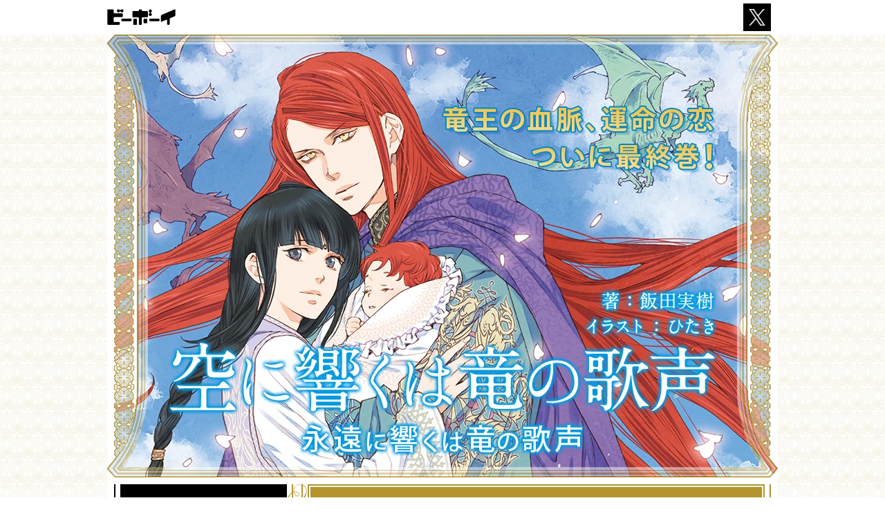

--- FILE ---
content_type: text/html; charset=UTF-8
request_url: https://www.b-boy.jp/special/ryu-uta/?ryu-uta_230804_s
body_size: 12322
content:
<!DOCTYPE html>
<html lang="ja">
<head>
	<meta charset="utf-8">
	<meta http-equiv="X-UA-Compatible" content="IE=edge">
	<title>空に響くは竜の歌声｜飯田実樹｜ビーボーイWEB</title>
	<meta name="description" content="【好評発売中！】「空に響くは竜の歌声 永遠に響くは竜の歌声」歴代最強の力を持つ竜王ホンシュワンは、荒廃した地球の空に浮かぶ月から、運命の伴侶・龍聖を救い出し、エルマーン王国へ連れ帰る。二人の肩には、竜族と地球の未来がかかっていて…！ 竜王の血脈に受け継がれる運命の恋を描く大人気ファンタジーBLがついに完結！">
	<meta name="keywords" content="竜歌,りゅううた,空に響くは竜の歌声,空に響くは,永遠に響くは竜の歌声,飯田実樹,竜王,龍聖,出産もの,人外,試し読み無料公開中,ひたき,BL,小説b-boy, ビーボーイ">
	<meta name="apple-mobile-web-app-title" content="竜歌">
	<meta name="viewport" content="width=device-width,initial-scale=1.0,minimum-scale=1.0">
	<meta name="twitter:card" content="summary_large_image">
	<!-- OGP -->
	<meta property="og:url" content="https://www.b-boy.jp/special/ryu-uta/">
	<meta property="og:type" content="website">
	<meta property="og:title" content="「空に響くは竜の歌声 永遠に響くは竜の歌声」飯田実樹｜ビーボーイWEB">
	<meta property="og:description" content="【好評発売中！】大人気ファンタジーBLついに完結！">
	<meta property="og:site_name" content="空に響くは竜の歌声｜飯田実樹｜ビーボーイWEB">
	<meta property="og:image" content="https://www.b-boy.jp/special/ryu-uta/img/ryuuta19-ogp.png">
	<!-- end OGP -->
	<meta name="msapplication-TileImage" content="https://www.b-boy.jp/img/apple-touch-icon.png" />
	<meta name="msapplication-TileColor" content="#ffffff">
	<link rel="icon" href="https://www.b-boy.jp/img/favicon.ico">
	<link rel="apple-touch-icon" href="https://www.b-boy.jp/img/apple-touch-icon.png">
	<link rel="stylesheet" href="js/magnific-popup/magnific-popup.css">
	<link rel="stylesheet" href="js/owlcarousel/owl.carousel.css">
	<link rel="stylesheet" href="js/owlcarousel/owl.theme.default.min.css">
	<link rel="stylesheet" href="https://www.b-boy.jp/common/slidebars/0.10.3/slidebars.min.css">
	<link rel="stylesheet" href="css/style.css">
</head>

<body id="top">
<div id="nav-menu-toggle" class="menu sb-toggle-right sb-slide sp">
	<a href=""><img src="img/menu_sp.png" alt="メニュー"></a>
</div>

<div id="sb-site">
	<header id="header">
		<div class="header_box">
			<a href="https://www.b-boy.jp/"><img src="img/logo.png" alt="ビーボーイ" class="logo"></a>
			<ul class="sns">
				<li><a href="https://twitter.com/intent/tweet?original_referer=https://www.b-boy.jp/special/ryu-uta/&url=https://www.b-boy.jp/special/ryu-uta/&hashtags=空に響くは竜の歌声,飯田実樹,ひたき" data-lang="ja">ツイート<img src="img/ico_x.png" alt="Xでシェア"></a></li>
			</ul>
		</div>
	</header><!-- /header -->

<div class="alpha">
	<!-- main_v ▼ -->
	<div id="main_v">
        <h1>
        	<img src="img/header_bg_sp.webp" class="switch" alt="第18弾！「空に響くは竜の歌声 永遠に響くは竜の歌声」">
        	<div id="slideshow" class="slideshow">
        		<img src="img/header1_pc.webp" alt="第18弾！「空に響くは竜の歌声 永遠に響くは竜の歌声」">
        		<img src="img/header2_pc.webp" alt="第18弾！「空に響くは竜の歌声 永遠に響くは竜の歌声」">
        	</div>
            <div class="date bold"><p class="left">第<span class="font_l">19</span>弾</p>
	        	<!-- <p class="right">2024年<span class="font_l">11</span>月<span class="font_l">19</span>日発売！</p> -->
	        	<p class="right"><span class="font_l">好評発売中！</span></p>
	        </div>
        </h1>
    </div>

	<!-- PCメニュー ▼ -->
	<nav>
		<ul class="menu">
			<li><a href="#books"><p>作品情報</p></a></li>
			<li><a href="#tokuten"><p>特典情報</p></a></li>
			<li><a href="ebook.html#ebook"><p>電子書籍</p></a></li>
			<li><a href="#series"><p>シリーズ</p></a></li>
			<li><a href="tameshiyomi.html#tameshiyomi"><p>試し読み</p></a></li>
		</ul>
		<div class="owl-carousel owl-theme">
            <div><a href="tameshiyomi.html#tameshiyomi"><img src="img/bnr_trial.jpg" alt="最新作 大量試し読みはこちら"/></a></div>
            <div><a href="https://yondemill.jp/contents/21762?view=1" target="_blank"><img src="img/bnr_minimanga.jpg" alt="シィンワン編ミニ漫画はこちら"/></a></div>
        </div>
	</nav>

	<!-- What's new! ▼ -->
	<section id="news">
		<div class="contents_wap_top"></div>
		<div class="contents_wap">
			<h2 class="midashi">What's new!</h2>
			<ul class="news">
				<li><span>2025.01.09</span>
					<p><a href="#ebook">「空に響くは竜の歌声 永遠に響くは竜の歌声」電子書籍配信開始！</a></p>
				</li>
				<li><span>2024.11.19</span>
					<p><a href="#newbook">【本日発売】ついに最終巻！「空に響くは竜の歌声 永遠に響くは竜の歌声」試し読みも公開！</a></p>
				</li>
				<li><span>2024.11.05</span>
					<p><a href="#newbook">ついに完結！シリーズ最終巻「空に響くは竜の歌声 永遠に響くは竜の歌声」2024年11月19日発売！</a></p>
				</li>
				<li><span>2024.07.04</span>
					<p><a href="#ebook">「空に響くは竜の歌声 煌めく竜は天涯を目指す」電子書籍配信開始！</a></p>
				</li>
				<li><span>2024.05.20</span>
					<p><a href="#newbook">本日発売「空に響くは竜の歌声 煌めく竜は天涯を目指す」試し読みも公開！</a></p>
				</li>
				<li><span>2024.05.07</span>
					<p><a href="#ebook">最新刊「空に響くは竜の歌声 煌めく竜は天涯を目指す」2024年5月20日発売︕</a></p>
				</li>
				<li><span>2024.01.05</span>
					<p><a href="#ebook">「空に響くは竜の歌声 紅蓮の竜は甘夢にほころぶ」電子書籍配信開始！</a></p>
				</li>
				<li><span>2023.11.17</span>
					<p><a href="#newbook">本日発売「空に響くは竜の歌声 紅蓮の竜は甘夢にほころぶ」試し読みも公開！</a></p>
				</li>
				<li><span>2023.11.02</span>
					<p><a href="#newbook">最新刊「空に響くは竜の歌声 紅蓮の竜は甘夢にほころぶ」2023年11月17日発売決定！</a></p>
				</li>
				<li><span>2023.10.05</span>
					<p><a href="ebook.html#ebook">「空に響くは竜の歌声 天路を渡る黄金竜」電子書籍配信開始！</a></p>
				</li>
				<li><span>2023.08.18</span>
					<p><a href="#newbook">本日発売「空に響くは竜の歌声 天路を渡る黄金竜」試し読みも公開！</a></p>
				</li>
				<li><span>2023.08.04</span>
					<p><a href="#newbook">「空に響くは竜の歌声 天路(あまじ)を渡る黄金竜」2023年8月18日発売！</a></p>
				</li>
				<li><span>2023.01.05</span>
					<p><a href="#ebook">「空に響くは竜の歌声 紅蓮の竜は永遠に恋する」電子書籍配信開始！</a></p>
				</li>
				<li><span>2022.11.18</span>
					<p>本日発売<a href="tameshiyomi.html#tameshiyomi">「空に響くは竜の歌声 紅蓮の竜は永遠に恋する」試し読みも公開！</a></p>
				</li>
				<li><span>2022.11.04</span>
					<p><a href="#newbook">最新刊「空に響くは竜の歌声 紅蓮の竜は永遠に恋する」2022年11月18日発売！</a></p>
				</li>
				<li><span>2022.07.01</span>
					<p>本日発売<a href="ebook.html#ebook">「空に響くは竜の歌声 黄昏に立つ緋色の竜王」電子書籍配信開始！</a></p>
				</li>
				<li><span>2022.05.24</span>
					<p>本日発売<a href="tameshiyomi.html#tameshiyomi">「空に響くは竜の歌声 黄昏に立つ緋色の竜王」大量試し読みも公開！</a></p>
				</li>
				<li><span>2022.05.06</span>
					<p><a href="#newbook">最新刊「空に響くは竜の歌声 黄昏に立つ緋色の竜王」2022年5月24日発売！</a></p>
				</li>
				<li><span>2021.11.12</span>
					<p>最新刊「空に響くは竜の歌声 花盛りの竜の楽園」<a href="#tokuten">特典チラ見せ</a>、<a href="tameshiyomi.html#tameshiyomi">大量148P試し読み公開&#9836;</a></p>
				</li>
				<li><span>2021.11.02</span>
					<p><a href="#newbook">最新刊「空に響くは竜の歌声 花盛りの竜の楽園」2021年11月19日発売！</a></p>
				</li>
				<li><span>2021.06.03</span>
					<p><a href="ebook.html#ebook">「空に響くは竜の歌声 紅蓮の竜は幸福に笑む」電子書籍配信開始！</a></p>
				</li>
				<li><span>2021.04.19</span>
					<p>本日発売！<a href="tameshiyomi.html#tameshiyomi">「空に響くは竜の歌声 紅蓮の竜は幸福に笑む」の大量73P 試し読みをアップしました!</a></p>
				</li>
				<li><span>2021.04.12</span>
					<p><a href="#newbook">最新刊「空に響くは竜の歌声 紅蓮の竜は幸福に笑む」2021年4月19日発売！</a></p>
				</li>
				<li><span>2021.01.01</span>
					<p><a href="ebook.html#ebook">「空に響くは竜の歌声 気高き竜と癒しの花」電子書籍配信開始！</a></p>
				</li>
				<li><span>2020.11.12</span>
					<p><a href="tameshiyomi.html#tameshiyomi">最新作 試し読み160P超 公開中！</a></p>
				</li>
				<li><span>2020.11.12</span>
					<p><a href="#newbook">最新刊「空に響くは竜の歌声 気高き竜と癒しの花」2020年11月19日発売！</a></p>
				</li>
				<li><span>2020.07.02</span>
					<p><a href="ebook.html#ebook">「空に響くは竜の歌声 恵みの風と猛き竜王」電子書籍配信開始！</a></p>
				</li>
				<li><span>2020.05.19</span>
					<p><a href="#comment">祝！10巻目。飯田実樹先生、ひたき先生からのコメントはこちら</a></p>
				</li>
				<li><span>2020.05.19</span>
					<p><a href="#newbook">本日発売！ 祝10巻目<b style="color: rgb(235, 110, 160)">♥</b>「空に響くは竜の歌声 恵みの風と猛き竜王」の情報をアップしました。</a></p>
				</li>
				<li><span>2020.01.06</span>
					<p><a href="ebook.html#ebook">【電子配信開始】「空に響くは竜の歌声 猛炎の子竜」</a></p>
				</li>
				<li><span>2019.11.12</span>
					<p><a href="tameshiyomi.html#tameshiyomi">「空に響くは竜の歌声 猛炎の子竜」大量試し読み公開&#9836;</a></p>
				</li>
				<li><span>2019.11.12</span>
					<p><a href="#tokuten">「空に響くは竜の歌声 猛炎の子竜」特典情報はこちら！</a></p>
				</li>
				<li><span>2019.11.12</span>
					<p><a href="#newbook">11月19日待望の続編発売決定！「空に響くは竜の歌声 猛炎の子竜」の情報をアップしました。</a></p>
				</li>
				<li><span>2019.7.5</span>
					<p><a href="ebook.html#ebook">【電子配信日決定】最新刊「空に響くは竜の歌声 紅蓮の竜は愛を歌う」</a></p>
				</li>
				<li><span>2019.5.10</span>
					<p>最新刊「空に響くは竜の歌声 紅蓮の竜は愛を歌う」<a href="#tokuten">特典情報</a>、<a href="tameshiyomi.html#tameshiyomi">大量試し読み公開&#9836;</a></p>
				</li>
				<li><span>2019.4.25</span>
					<p><a href="#newbook">「空に響くは竜の歌声 紅蓮の竜は愛を歌う」大人気シリーズ最新刊！</a></p>
				</li>
				<li><span>2019.1.30</span>
					<p><a href="ebook.html#ebook">2019年2月1日発売！ 電子版「空に響くは竜の歌声　聖幻（せいげん）の竜王国」</a></p>
				</li>
				<li><span>2018.11.12</span>
					<p><a href="tameshiyomi.html#tameshiyomi">大量160P超!!「空に響くは竜の歌声　聖幻（せいげん）の竜王国」試し読みをアップしました！</a></p>
				</li>
				<li><span>2018.10.31</span>
					<p><a href="#bookabout">「空に響くは竜の歌声 聖幻（せいげん）の竜王国」三代目スウワン編、2018年11月19日発売！</a></p>
				</li>
				<li><span>2018.5.17</span>
					<p><a href="tameshiyomi.html#tameshiyomi">大量150P超!!「空に響くは竜の歌声　嵐を愛でる竜王」試し読みをアップしました！</a></p>
				</li>3W
				<li><span>2018.4.20</span>
					<p><a href="#bookinfo">11代目竜王レイワン編「空に響くは竜の歌声 嵐を愛でる竜王」2018年5月18日発売決定！</a></p>
				</li>
				<li><span>2017.11.13</span>
					<p><a href="tameshiyomi.html#tameshiyomi">大量120P超!!「空に響くは竜の歌声　天穹（てんきゅう）に哭（な）く黄金竜」試し読みをアップしました！</a></p>
				</li>
				<li><span>2017.10.25</span>
					<p><a href="tameshiyomi.html#tameshiyomi">「空に響くは竜の歌声　天穹（てんきゅう）に哭（な）く黄金竜」特典情報を更新しました！</a></p>
				</li>
				<li><span>2017.10.20</span>
					<p><a href="#chara">「空に響くは竜の歌声　天穹（てんきゅう）に哭（な）く黄金竜」人物紹介・相関図をアップ！</a></p>
				</li>
				<li><span>2017.10.19</span>
					<p><a href="#bookinfo">「空に響くは竜の歌声　天穹（てんきゅう）に哭（な）く黄金竜」の表紙画像を公開！</a></p>
				</li>
				<li><span>2017.9.19</span>
					<p>「空に響くは竜の歌声　天穹（てんきゅう）に哭（な）く黄金竜」二代目竜王ルイワン編、2017年11月17日発売決定!!</p>
				</li>
				<li><span>2017.8.10</span>
					<p><a href="tameshiyomi.html#tameshiyomi">新刊「空に響くは竜の歌声 黎明の空舞う紅の竜王」の大量190P超 試し読み</a>をアップしました!</p>
				</li>
				<li><span>2017.7.25</span>
					<p><a href="#chara">人物紹介</a>・<a href="#tokuten">特典情報</a>をアップしました!</p>
				</li>
				<li><span>2017.7.13</span>
					<p><a href="#bookinfo">新刊「空に響くは竜の歌声 黎明の空舞う紅の竜王」の表紙画像を公開♥</a></p>
				</li>
				<li><span>2017.6.19</span>
					<p><a href="#bookabout">初代竜王と龍成の出会いの物語「空に響くは竜の歌声 黎明の空舞う紅の竜王」が2017年8月18日に発売決定！</a></p>
				</li>
				<li><span>2017.4.20</span>
					<p><a href="ebook.html#ebook">電子書籍「空に響くは竜の歌声 暁の空翔ける竜王」4月27日発売！</a></p>
				</li>
				<li><span>2017.3.14</span>
					<p><a href="#magazine">「小説b-Boy 2017年春号」に「空に響くは竜の歌声」が登場！ミニ漫画も公開♥</a></p>
				</li>
				<li><span>2017.2.14</span>
					<p><a href="tameshiyomi.html#tameshiyomi">「空に響くは竜の歌声 暁の空翔ける竜王」の試し読み190P！をアップしました！</a></p>
				</li>
				<li><span>2017.1.23</span>
					<p><a href="#tokuten">「空に響くは竜の歌声 暁の空翔ける竜王」の特典画像をアップしました！</a></p>
				</li>
				<li><span>2017.1.10</span>
					<p><a href="#bookabout">待望の続編発売!!「空に響くは竜の歌声 暁の空翔ける竜王」の情報をアップしました。</a></p>
				</li>
				<li><span>2016.12.12</span>
					<p>このBLがやばい！2017年度版 第3位にランクインしました!!</p>
				</li>
			</ul>
		</div>
		<div class="contents_wap_bottom"></div>
	</section>

	<!-- 作品情報 ▼ -->
	<section id="books">
		<div class="contents_wap_top"></div>
		<div class="contents_wap">
			<h2 class="midashi">「空に響くは竜の歌声」とは</h2>
			<div class="story box">
				<p class="catch1">「オレにエサを与えるように、魂精を与えるためだけに来ないでくれ」</p>
				<p class="mb10 align_l">異世界エルマーンに召喚された龍聖は、男でありながら竜王の妃として生きる運命を告げられる。だが、竜王フェイワンは、体の接触によって龍聖だけが与えられる命の糧「魂精」が欠乏したため、成人なのに若退化し、子供の姿だった！<br>やがて、龍聖と結ばれたフェイワンは元の姿を取り戻す。自らの死も辞さずに愛してくれるフェイワンを深く愛すようになった龍聖は、フェイワンの子を身に宿し…！<br>
				「義務だけじゃできない。貴方を愛しているから、体の中に芽生えた命を育てて産み落とすんだ」</p>
				<p class="mb10 catch2">竜という＜獣＞が、人となり、愛を知り、国を作り、竜王の血脈を伝えていく。<br>エルマーン王国の各代の竜王とその伴侶の愛の歴史。<br>
				壮大な異世界ファンタジー！</p>
			</div>

			<h2 class="midashi">新刊STORY</h2>
			<div class="story box">
				<p class="catch1">「竜達は幸せを感じるとつい歌ってしまうんだ。<br>
				リューセー、君が来てくれたことを、みんなが喜んでいるのさ」</p>
				<p class="mb10 align_l">
				歴代最強の力を持つ竜王ホンシュワンは、荒廃した地球の空に浮かぶ月から、運命の伴侶・龍聖を救い出し、エルマーン王国へ連れ帰る。彼らにはこれからの竜族の運命、そして地球の未来がかかっていた。<br>
				ゆっくりと大切に愛を育んでいく二人。荒涼とした月で育った龍聖は、ホンシュワンが見せるこの世界の景色ひとつひとつに感動して…！<br>
				そんな中、暴虐な帝国が戦争を仕掛けてきた。エルマーン王国は、かつての悲劇を再び繰り返すのか？<br>
			竜王の血脈と恋を描いてきた大人気ファンタジーBLがついに完結！</p>
			</div>
　
			<h2 id="chara" class="midashi">人物紹介</h2>
			<div id="chart" class="mb50">
				<div class="box mt10">
					<div class="btn_chart ep19"><a title="「永遠に響くは竜の歌声」人物紹介図" href="img/sokanzu19.webp" rel="shadowbox[空に響くは竜の歌声]" onfocus="this.blur();"><img class="pc" src="img/btn_chart19_on.jpg" alt="「永遠に響くは竜の歌声」人物紹介図"><img class="sp" src="img/btn_soukanzu_on.png" alt="「永遠に響くは竜の歌声」人物紹介図"><p>最新刊の人物紹介図はこちら</p></a></div>
					<!-- <div class="btn_chart soon"><a class="soon"><img class="pc" src="img/btn_chart_soon.jpg" alt="人物紹介図"><img class="sp" src="img/btn_soukanzu.png" alt="人物紹介図"><p>最新刊の人物紹介図はこちら</p></a></div> -->
				</div>

				<div class="main chara same_h">
					<div class="img"><img src="img/chara8_01.png" alt="フェイワン"></div>
					<div class="text book_box">
						<h3>フェイワン</h3>
						異世界エルマーンの竜王。魂精が欠乏し、幼い姿に若退化したが、龍聖と結ばれて元の姿を取り戻す。龍聖を熱愛し、幸せな家族を作る。
					</div>
				</div>

				<div class="main chara same_h">
					<div class="img"><img src="img/chara8_02.png" alt="守屋龍聖"></div>
					<div class="text book_box">
						<h3>守屋龍聖</h3>
						ごく普通の銀行員だったが、突然異世界へ召喚され、竜王に魂精を与えられる唯一の存在「リューセー」だとわかる。フェイワンを愛し、彼の子供を産む。
					</div>
				</div>

				<div class="chara same_h">
					<div class="img sub"><img src="img/chara8_03.png" alt="タンレン"></div>
					<div class="text sub">
						<h3>タンレン</h3>
						フェイワンの従兄弟で親友。シュレイに長く片思いしていたが、ついに結ばれる。
					</div>
				</div>

				<div class="chara same_h">
					<div class="img sub"><img src="img/chara8_04.png" alt="シュレイ"></div>
					<div class="text sub">
						<h3>シュレイ</h3>
						リューセーの側近。不幸な生まれ育ちで、タンレンの愛を拒んでいたが、紆余曲折の末、受け入れる。
					</div>
				</div>

				<div class="chara same_h">
					<div class="img sub"><img src="img/chara8_05.png" alt="ユイリィ"></div>
					<div class="text sub">
						<h3>ユイリィ</h3>
						フェイワンの従兄弟。 母の罪を黙認したことにより罰されたが許され、今は子供たちの教育係。
					</div>
				</div>

				<div class="chara same_h">
					<div class="img sub"><img src="img/chara8_06.png" alt="ラウシャン"></div>
					<div class="text sub">
						<h3>ラウシャン</h3>
						外務大臣。気難しいが頼りになる、竜族（シーフォン）の相談役的な存在。
					</div>
				</div>
			</div>

			<h2 id="newbook" class="midashi mt50">新刊情報</h2>
			<div class="book_info clear box mb0">
				<div class="col_left book_box none">
					<img src="img/img_jacket19.jpg" alt="「空に響くは竜の歌声 永遠に響くは竜の歌声」">
					<!-- <p class="btn_try mt20 bold soon">試し読み ><span>Coming soon</span></p> -->
					<a href="tameshiyomi.html#ep19" class="btn_try mt20">試し読み ></a>
				</div>
				<div class="col_right book_box none">
					<h3 class="jyokan">「 空に響くは竜の歌声<br class="sp">&ensp;<span class="font18">永遠に響くは竜の歌声</span> 」</h3>
					<p class="text">
						<span class="gold">著：</span> 飯田実樹　<span class="gold">イラスト：</span>ひたき<br>
						<span class="gold">発売：</span>2024年11月19日（火）<br>
						<span class="gold">定価：</span>1,595円(税込)<br>
						<span class="gold">仕様：</span>四六判
					</p>
					<p class="about">ホンシュワンは荒廃した地球の月から龍聖を救い出し、エルマーン王国へ連れ帰る。二人には竜族と地球の未来がかかっていて…！ 大人気ファンタジーBLがついに完結！</p>
					<a class="btn_toku" href="#tokuten">特典情報 ▼</a>
					<div class="full_box mb10">
						<div class="dropdown">
							<a class="dropdownbtn btn_buy">購入する ></a>
							<ul class="dropdown-menu">
								<li><a href="https://www.animate-onlineshop.jp/pn/pd/2981534/" target="_blank"><p>アニメイト通販</p></a></li>
								<li><a href="https://comicomi-studio.com/goods/detail/184692" target="_blank"><p>コミコミスタジオ</p></a></li>
								<li><a href="https://www.amazon.co.jp/dp/4799769588/?tag=librebbb-22" target="_blank"><p>Amazon</p></a></li>
							</ul>
						</div>
					</div>
					<a href="tameshiyomi.html#tameshiyomi"><img src="img/bnr_trial.jpg" alt="大量試し読みはこちら"/></a>
				</div>
			</div>
			<hr class="bd_gold mb20">
			<p id="ebook" class="font_xl bold align_c">電子書籍も配信中！</p>
			<!-- <p id="ebook" class="font_xl bold align_c">電子書籍は1月9日配信開始！</p> -->
			<p class="align_c mb30">※配信開始日は書店により異なります。</p>
			<div class="book_info clear box">
				<div class="col_left book_box none">
					<img src="img/img_jacket19.jpg" alt="「空に響くは竜の歌声 永遠に響くは竜の歌声」">
					<!-- <p class="btn_try mt20 bold soon">試し読み ><span>Coming soon</span></p> -->
					<a href="tameshiyomi.html#ep19" class="btn_try mt20">試し読み ></a>
				</div>
				<div class="col_right book_box ">
					<h3 class="jyokan">「 空に響くは竜の歌声<br class="sp">&ensp;<span class="font18"> 永遠に響くは竜の歌声</span><br>
                    <span class="fl_r"><span class="font18">＜電子限定かきおろし付＞【イラスト入り】</span>」</span></h3>
					<p class="text">
						<span class="gold">著：</span> 飯田実樹　<span class="gold">イラスト：</span>ひたき<br>
						<span class="gold">配信日：</span>2025年1月9日（木）<br>
						<span class="gold">定価：</span>1,595円(税込)<br>
					</p>
					<p class="font_l blue bold mb10">電子限定の書き下ろしショート付</p>
                    <p class="mb10"><b class="font_l bold blue">書店限定版</b><br>
                    	電子限定の書き下ろしショートに加えて、コミックシーモア・hontoの2書店では、書店限定の書き下ろしショートを追加収録！<br>
                    <span class="font_s">※書店限定の書き下ろしショートの内容は、コミックシーモア・honto共通になります。</span></p>
					<div class="btn_b">
						<div class="dropdown">
							<a class="dropdownbtn btn_buy">電子書店で購入する ></a>
							<ul class="dropdown-menu">
								<li><a href="https://www.cmoa.jp/title/1101155589/vol/19/" target="_blank">コミックシーモア</a></li>
								<li><a href="https://renta.papy.co.jp/renta/sc/frm/item/113212/title/2716993/" target="_blank">Renta!</a></li>
								<li><a href="https://booklive.jp/product/index/title_id/50003730/vol_no/019" target="_blank">BookLive!</a></li>
								<li><a href="https://ebookjapan.yahoo.co.jp/books/373914/" target="_blank">ebookjapan</a></li>
								<li><a href="https://honto.jp/ebook/pd_33969597.html" target="_blank">honto</a></li>
							</ul>
						</div>
					</div>
				</div>
				<a class="btn_elist mt20" href="ebook.html#shop">電子書籍配信サイト一覧はこちら</a>
			</div>　　　　　　　　　

			<!-- ▼ 新刊特典情報 -->
			<h2 id="tokuten" class="midashi">特典情報</h2>
			<div class="tokuten_info clearfix">
				<ul class="atten clear font_m">
					<li>※特典の配布状況は各書店・店舗ごとに異なる場合がございます。</li>
					<li>※特典は、一部店舗では実施しない場合もございます。</li>
					<li>※特典はなくなり次第、終了となります。あらかじめご了承くださいませ。</li>
					<li>※お問い合わせは各書店・店舗へお願いいたします。</li>
				</ul>

				<ul class="tokuten">
					<li class="same_h">
						<div class="img"><img src="img/toku19_comicomi.webp" alt="コミコミスタジオ特典"></div>
						<div class="text">
							<h4><a href="https://comicomi-studio.com/goods/detail/184692" target="_blank" class="font_m">コミコミスタジオ</a></h4>
							<p>書き下ろし小説ペーパー<br>
							「薬草研究からやきもちを収穫してしまいました！」</p>
						</div>
					</li>
				</ul>
			</div> <!-- tokuten_info▲ -->
		</div>
		<div class="contents_wap_bottom"></div>
	</section><!-- 作品情報 ▲ -->


	<!-- ▼ 既刊情報 -->
	<section id="series">
		<div class="contents_wap_top"></div>
		<div class="contents_wap">
			<h2 class="midashi">シリーズ紹介＆相関図</h2>
			<p class="font_ll align_c mb20">大人気！竜歌シリーズの一覧はこちら</p>

			<!-- ▼ 1巻情報 紅蓮をまとう竜王 -->
			<div class="book_info clear box">
				<p class="bold white bg_red mb10">第1弾</p>
				<div class="col_left book_box kikan">
					<img src="img/img_jacket1_nowpri.jpg" alt="「空に響くは竜の歌声 紅蓮をまとう竜王」">
					<div class="btn_b">
						<div class="dropdown">
							<a class="dropdownbtn btn_buy">購入する ></a>
							<ul class="dropdown-menu">
								<li><a href="http://www.amazon.co.jp/dp/4799729268?tag=librebbb-22" target="_blank"><p>Amazonで購入</p></a></li>
								<li><a href="https://www.cmoa.jp/title/1101155589/" target="_blank">コミックシーモア</a></li>
								<li><a href="https://renta.papy.co.jp/renta/sc/frm/item/113212/" target="_blank">Renta!</a></li>
								<li><a href="https://booklive.jp/product/index/title_id/50003730/vol_no/001" target="_blank">BookLive!</a></li>
								<li><a href="https://ebookjapan.yahoo.co.jp/books/373914/A001664531/" target="_blank">ebookjapan</a></li>
								<li><a href="https://honto.jp/ebook/pd-series_B-MBJ-20045-2-243492X.html" target="_blank">honto</a></li>
							</ul>
						</div>
						<a href="tameshiyomi.html#ep1" class="btn_try mt10">試し読み ></a>
					</div>
				</div>

				<div class="col_right book_box kikan">
					<h3 class="jyokan">「 空に響くは竜の歌声<br class="sp">&ensp;<span class="font18">紅蓮をまとう竜王</span> 」</h3>
					<p class="text">
						<span class="gold">著：</span> 飯田実樹　<span class="gold">イラスト：</span>ひたき<br>
						<span class="gold">発売：</span>2016年5月19日<br>
						<span class="gold">定価：</span>1,430円(税込)<br>
						<span class="gold">仕様：</span>四六判
					</p>
					<p class="about">書き下ろし<br>
					龍聖がエルマーンに来る以前の、シュレイとタンレンを描く「はつこい」を収録！</p>
					<div class="btn_b">
						<div class="btn_chart ep1 mt10"><a title="「紅蓮をまとう竜王」「竜王を継ぐ御子」人物相関図" href="img/sokanzu.jpg" rel="shadowbox[空に響くは竜の歌声]" onfocus="this.blur();"><img class="pc" src="img/btn_chart_on.jpg" alt="「紅蓮をまとう竜王」「竜王を継ぐ御子」人物相関図"><img class="sp" src="img/btn_soukanzu_on.png" alt="「紅蓮をまとう竜王」「竜王を継ぐ御子」人物相関図"><p>人物相関図はこちら</p></a></div>
					</div>
				</div>
			</div>

			<!-- ▼ 2巻情報 竜王を継ぐ御子 -->
			<div class="book_info clear box">
				<p class="bold white bg_red mb10">第2弾</p>
				<div class="col_left book_box kikan">
					<img src="img/img_jacket2_nowpri.jpg" alt="「空に響くは竜の歌声 竜王を継ぐ御子」">
					<div class="btn_b">
						<div class="dropdown">
							<a class="dropdownbtn btn_buy">購入する ></a>
							<ul class="dropdown-menu">
								<li><a href="http://www.amazon.co.jp/dp/4799729837?tag=librebbb-22" target="_blank"><p>Amazonで購入</p></a></li>
								<li><a href="https://www.cmoa.jp/title/1101155589/vol/2/" target="_blank">コミックシーモア</a></li>
								<li><a href="https://renta.papy.co.jp/renta/sc/frm/item/113211/" target="_blank">Renta!</a></li>
								<li><a href="https://booklive.jp/product/index/title_id/50003730/vol_no/002" target="_blank">BookLive!</a></li>
								<li><a href="https://ebookjapan.yahoo.co.jp/books/373914/A001664532/" target="_blank">ebookjapan</a></li>
								<li><a href="https://honto.jp/ebook/pd_27991632.html" target="_blank">honto</a></li>
							</ul>
						</div>
						<a href="tameshiyomi.html#ep1" class="btn_try mt10">試し読み ></a>
					</div>
				</div>
				<div class="col_right book_box kikan">
					<h3 class="jyokan">「 空に響くは竜の歌声<br class="sp">&ensp;<span class="font18">竜王を継ぐ御子</span> 」</h3>
					<p class="text"><span class="gold">著：</span> 飯田実樹　<span class="gold">イラスト：</span>ひたき<br>
					<span class="gold">発売：</span>2016年6月17日<br>
					<span class="gold">定価：</span>1,430円(税込)<br>
					<span class="gold">仕様：</span>四六判</p>
					<p class="about">書き下ろし<br>
					フェイワンと龍聖、子供たち…竜王一家初めてのお出かけを描く「木漏れ日の中で」を収録！</p>
					<div class="btn_b">
						<div class="btn_chart ep1"><a title="「紅蓮をまとう竜王」「竜王を継ぐ御子」人物相関図" href="img/sokanzu.jpg" rel="shadowbox[空に響くは竜の歌声]" onfocus="this.blur();"><img class="pc" src="img/btn_chart_on.jpg" alt="「紅蓮をまとう竜王」「竜王を継ぐ御子」人物相関図"><img class="sp" src="img/btn_soukanzu_on.png" alt="「紅蓮をまとう竜王」「竜王を継ぐ御子」人物相関図"><p>人物相関図はこちら</p></a></div>
					</div>
				</div>
			</div>

			<!-- ▼ 3巻情報 暁の空翔ける竜王 -->
			<div class="book_info clear box">
				<p class="bold white bg_red mb10">第3弾</p>
				<div class="col_left book_box kikan">
					<img src="img/img_jacket3.jpg" alt="「空に響くは竜の歌声 暁の空翔ける竜王」">
					<div class="btn_b">
						<div class="dropdown">
							<a class="dropdownbtn btn_buy">購入する ></a>
							<ul class="dropdown-menu">
								<li><a href="http://www.amazon.co.jp/dp/4799729268?tag=librebbb-22" target="_blank"><p>Amazonで購入</p></a></li>
								<li><a href="https://www.cmoa.jp/title/1101155589/vol/3/" target="_blank">コミックシーモア</a></li>
								<li><a href="https://renta.papy.co.jp/renta/sc/frm/item/129021/" target="_blank">Renta!</a></li>
								<li><a href="https://booklive.jp/product/index/title_id/50003730/vol_no/003" target="_blank">BookLive!</a></li>
								<li><a href="https://ebookjapan.yahoo.co.jp/books/373914/A001738706/" target="_blank">ebookjapan</a></li>
								<li><a href="https://honto.jp/ebook/pd_28455971.html" target="_blank">honto</a></li>
							</ul>
						</div>
						<a href="tameshiyomi.html#ep3" class="btn_try mt10">試し読み ></a>
					</div>
				</div>
				<div class="col_right book_box kikan">
					<h3 class="jyokan">「 空に響くは竜の歌声<br class="sp">&ensp;<span class="font18">暁の空翔ける竜王</span> 」</h3>
					<p class="text">
						<span class="gold">著：</span> 飯田実樹　<span class="gold">イラスト：</span>ひたき<br>
						<span class="gold">発売：</span>2017年2月17日<br>
						<span class="gold">定価：</span>1,430円(税込)<br>
						<span class="gold">仕様：</span>四六判
					</p>
					<p class="about">フェイワンと龍聖の息子・シィンワンと彼の元に来た龍聖の物語。<br>さらに、タンレンとシュレイの恋を描く短編「森閑たる情炎」も収録！</p>
					<div class="btn_b">
						<div class="btn_chart chara ep3"><a title="「暁の空翔ける竜王」人物相関図" href="img/sokanzu3.jpg" rel="shadowbox[空に響くは竜の歌声]" onfocus="this.blur();"><img class="pc" src="img/btn_chart3_on.jpg" alt="「暁の空翔ける竜王」人物相関図"><img  class="sp" src="img/btn_soukanzu_on.png" alt="「暁の空翔ける竜王」人物相関図"><p>人物相関図はこちら</p></a></div>
					</div>
				</div>
			</div>

			<!-- ▼ 4巻情報 黎明の空舞う紅の竜王 -->
			<div class="book_info clear box">
				<p class="bold white bg_red mb10">第4弾</p>
				<div class="col_left book_box kikan">
					<img src="img/img_jacket4.jpg" alt="「空に響くは竜の歌声 黎明の空舞う紅の竜王」">
					<div class="btn_b">
						<div class="dropdown">
							<a class="dropdownbtn btn_buy">購入する ></a>
							<ul class="dropdown-menu">
								<li><a href="http://www.amazon.co.jp/dp/4799734474?tag=librebbb-22" target="_blank"><p>Amazonで購入</p></a></li>
								<li><a href="https://www.cmoa.jp/title/1101155589/vol/4/" target="_blank">コミックシーモア</a></li>
								<li><a href="https://renta.papy.co.jp/renta/sc/frm/item/138711/" target="_blank">Renta!</a></li>
								<li><a href="https://booklive.jp/product/index/title_id/50003730/vol_no/004" target="_blank">BookLive!</a></li>
								<li><a href="https://ebookjapan.yahoo.co.jp/books/373914/A001798239/" target="_blank">ebookjapan</a></li>
								<li><a href="https://honto.jp/ebook/pd_28756324.html" target="_blank">honto</a></li>
							</ul>
						</div>
						<a href="tameshiyomi.html#ep4" class="btn_try mt10">試し読み ></a>
					</div>
				</div>
				<div class="col_right book_box kikan">
					<h3 class="jyokan">「 空に響くは竜の歌声<br class="sp">&ensp;<span class="font18">黎明の空舞う紅の竜王</span> 」</h3>
					<p class="text">
						<span class="gold">著：</span> 飯田実樹　<span class="gold">イラスト：</span>ひたき<br>
						<span class="gold">発売：</span>2017年8月18日<br>
						<span class="gold">定価：</span>1,430円(税込)<br>
						<span class="gold">仕様：</span>四六判
					</p>
					<p class="about">初代竜王ホンロンワンと運命の伴侶・龍成の物語、エルマーン建国譚！<br>さらに、タンレンとシュレイのその後を描く短編も収録。</p>
					<div class="btn_b">
						<div class="btn_chart chara ep4"><a title="「黎明の空舞う紅の竜王」人物相関図" href="img/sokanzu4.jpg" rel="shadowbox[空に響くは竜の歌声]" onfocus="this.blur();"><img class="pc" src="img/btn_chart4_on.jpg" alt="「黎明の空舞う紅の竜王」人物相関図"><img  class="sp" src="img/btn_soukanzu_on.png" alt="「黎明の空舞う紅の竜王」人物相関図"><p>人物相関図はこちら</p></a></div>
					</div>
				</div>
			</div>

			<!-- ▼ 5巻情報 天穹に哭く黄金竜 -->
			<div class="book_info clear box">
				<p class="bold white bg_red mb10">第5弾</p>
				<div class="col_left book_box kikan">
					<img src="img/img_jacket5.jpg" alt="「空に響くは竜の歌声 天穹に哭く黄金竜」">
					<div class="btn_b">
						<div class="dropdown">
							<a class="dropdownbtn btn_buy">購入する ></a>
							<ul class="dropdown-menu">
								<li><a href="http://www.amazon.co.jp/dp/4799735640?tag=librebbb-22" target="_blank"><p>Amazonで購入</p></a></li>
								<li><a href="https://www.cmoa.jp/title/1101155589/vol/5/" target="_blank">コミックシーモア</a></li>
								<li><a href="https://renta.papy.co.jp/renta/sc/frm/item/144352/" target="_blank">Renta!</a></li>
								<li><a href="https://booklive.jp/product/index/title_id/50003730/vol_no/005" target="_blank">BookLive!</a></li>
								<li><a href="https://ebookjapan.yahoo.co.jp/books/373914/A001830855/" target="_blank">ebookjapan</a></li>
								<li><a href="hhttps://honto.jp/ebook/pd_28896026.html" target="_blank">honto</a></li>
							</ul>
						</div>
						<a href="tameshiyomi.html#ep5" class="btn_try mt10">試し読み ></a>
					</div>
				</div>
				<div class="col_right book_box kikan">
					<h3 class="jyokan">「 空に響くは竜の歌声<br class="sp">&ensp;<span class="font18"><ruby class="">天穹<rp>（</rp><rt>てんきゅう</rt><rp>）</rp></ruby>に<ruby class="">哭<rp>（</rp><rt>な</rt><rp>）</rp></ruby>く黄金竜</span> 」</h3>
					<p class="text">
						<span class="gold">著：</span> 飯田実樹　<span class="gold">イラスト：</span>ひたき<br>
						<span class="gold">発売：</span>2017年11月17日<br>
						<span class="gold">定価：</span>1,430円(税込)<br>
						<span class="gold">仕様：</span>四六判
					</p>
					<p class="about">二代目竜王ルイワンと、「龍神様への捧げもの」として育てられた龍聖の恋。<br>
					竜王家の子供たちが主役の短編も収録！</p>
					<div class="btn_b">
						<div class="btn_chart chara ep5"><a title="「天穹に哭く黄金竜」人物相関図" href="img/sokanzu5.jpg" rel="shadowbox[天穹に哭く黄金竜]" onfocus="this.blur();"><img class="pc" src="img/btn_chart5_on.jpg" alt="「天穹に哭く黄金竜」人物相関図"><img class="sp" src="img/btn_soukanzu_on.png" alt="「天穹に哭く黄金竜」人物相関図"><p>人物相関図はこちら</p></a></div>
					</div>
				</div>
			</div>

			<!-- ▼ 6巻情報 天穹に哭く黄金竜 -->
			<div class="book_info clear box">
				<p class="bold white bg_red mb10">第6弾</p>
				<div class="col_left book_box kikan">
					<img src="img/img_jacket6.jpg" alt="「空に響くは竜の歌声 嵐を愛でる竜王」">
					<div class="btn_b">
						<div class="dropdown">
							<a class="dropdownbtn btn_buy">購入する ></a>
							<ul class="dropdown-menu">
								<li><a href="http://www.amazon.co.jp/dp/4799738313?tag=librebbb-22" target="_blank"><p>Amazonで購入</p></a></li>
								<li><a href="https://www.cmoa.jp/title/1101155589/vol/6/" target="_blank">コミックシーモア</a></li>
								<li><a href="https://renta.papy.co.jp/renta/sc/frm/item/161935/" target="_blank">Renta!</a></li>
								<li><a href="https://booklive.jp/product/index/title_id/50003730/vol_no/006" target="_blank">BookLive!</a></li>
								<li><a href="https://ebookjapan.yahoo.co.jp/books/373914/A001910612/" target="_blank">ebookjapan</a></li>
								<li><a href="https://honto.jp/ebook/pd_29181719.html" target="_blank">honto</a></li>
							</ul>
						</div>
						<a href="tameshiyomi.html#ep6" class="btn_try mt10">試し読み ></a>
					</div>
				</div>
				<div class="col_right book_box kikan">
					<h3 class="jyokan">「 空に響くは竜の歌声<br class="sp">&ensp;<span class="font18">嵐を愛でる竜王</span> 」</h3>
					<p class="text">
						<span class="gold">著：</span> 飯田実樹　<span class="gold">イラスト：</span>ひたき<br>
						<span class="gold">発売：</span>2018年5月18日<br>
						<span class="gold">定価：</span>1,430円(税込)<br>
						<span class="gold">仕様：</span>四六判
					</p>
					<p class="about">竜王レイワンの元に降臨したのは、歴代一の暴走龍聖！<br>
					しかも子だくさん♥ 台風のような龍聖にエルマーンは大騒ぎ！</p>
					<div class="btn_b">
						<div class="btn_chart chara ep6"><a title="「嵐を愛でる竜王」人物相関図" href="img/sokanzu6.jpg" rel="shadowbox[空に響くは竜の歌声]" onfocus="this.blur();"><img class="pc" src="img/btn_chart6_on.jpg" alt="「嵐を愛でる竜王」人物相関図"><img class="sp" src="img/btn_soukanzu_on.png" alt="「嵐を愛でる竜王」人物相関図"><p>人物相関図はこちら</p></a></div>
					</div>
				</div>
			</div>


			<!-- ▼ 7巻情報 天穹に哭く黄金竜 -->
			<div class="book_info clear box">
				<p class="bold white bg_red mb10">第7弾</p>
				<div class="col_left book_box kikan">
					<img src="img/img_jacket7.jpg" alt="「空に響くは竜の歌声 聖幻の竜王国」">
					<div class="btn_b">
						<div class="dropdown">
							<a class="dropdownbtn btn_buy">購入する ></a>
							<ul class="dropdown-menu">
								<li><a href="http://www.amazon.co.jp/dp/4799740997?tag=librebbb-22" target="_blank"><p>Amazonで購入</p></a></li>
								<li><a href="https://www.cmoa.jp/title/1101155589/vol/7/" target="_blank">コミックシーモア</a></li>
								<li><a href="https://renta.papy.co.jp/renta/sc/frm/item/179068/" target="_blank">Renta!</a></li>
								<li><a href="https://booklive.jp/product/index/title_id/50003730/vol_no/007" target="_blank">BookLive!</a></li>
								<li><a href="https://ebookjapan.yahoo.co.jp/books/373914/A002105885/" target="_blank">ebookjapan</a></li>
								<li><a href="https://honto.jp/ebook/pd_29498254.html" target="_blank">honto</a></li>
							</ul>
						</div>
						<a href="tameshiyomi.html#ep7" class="btn_try mt10">試し読み ></a>
					</div>
				</div>
				<div class="col_right book_box none">
					<h3 class="jyokan">「 空に響くは竜の歌声<br class="sp">　<span class="font18"><ruby><rb>聖幻</rb><rp>（</rp><rt>せいげん</rt><rp>）</rp></ruby>の竜王国</span> 」</h3>
					<p class="text">
						<span class="gold">著：</span> 飯田実樹　<span class="gold">イラスト：</span>ひたき<br>
						<span class="gold">発売：</span>2018年11月19日<br>
						<span class="gold">定価：</span>1,430円(税込)<br>
						<span class="gold">仕様：</span>四六判
					</p>
					<p class="about">三代目竜王スウワンと銀の剣のように凛とした龍聖の恋、そして龍聖のためだけに仕える「側近」誕生の物語。</p>
					<div class="btn_b">
						<div class="btn_chart chara ep7"><a title="「聖幻の竜王国」人物紹介図" href="img/sokanzu7.png" rel="shadowbox[空に響くは竜の歌声]" onfocus="this.blur();"><img class="pc" src="img/btn_chart7_on.jpg" alt="「聖幻の竜王国」人物紹介図"><img class="sp" src="img/btn_soukanzu_on.png" alt="「聖幻の竜王国」人物紹介図"><p>人物紹介はこちら</p></a></div>
					</div>
				</div>
			</div>

			<!-- ▼ 8巻情報 天穹に哭く黄金竜 -->
			<div class="book_info clear box">
				<p class="bold white bg_red mb10">第8弾</p>
				<div class="col_left book_box kikan">
					<img src="img/img_jacket8.jpg" alt="「空に響くは竜の歌声 紅蓮の竜は愛を歌う」">
					<div class="btn_b">
						<div class="dropdown">
							<a class="dropdownbtn btn_buy">購入する ></a>
							<ul class="dropdown-menu">
								<li><a href="http://www.amazon.co.jp/dp/479974318X?tag=librebbb-22" target="_blank"><p>Amazonで購入</p></a></li>
								<li><a href="https://www.cmoa.jp/title/1101155589/vol/8/" target="_blank">コミックシーモア</a></li>
								<li><a href="https://renta.papy.co.jp/renta/sc/frm/item/192326/" target="_blank">Renta!</a></li>
								<li><a href="https://booklive.jp/product/index/title_id/50003730/vol_no/008" target="_blank">BookLive!</a></li>
								<li><a href="https://ebookjapan.yahoo.co.jp/books/373914/A002207086/" target="_blank">ebookjapan</a></li>
								<li><a href="https://honto.jp/ebook/pd_29791721.html" target="_blank">honto</a></li>
							</ul>
						</div>
						<a href="tameshiyomi.html#ep8" class="btn_try mt10 ">試し読み ></a>
					</div>
				</div>
				<div class="col_right book_box none">
					<h3 class="jyokan">「 空に響くは竜の歌声<br class="sp">　<span class="font18">紅蓮の竜は愛を歌う</span> 」</h3>
					<p class="text">
						<span class="gold">著：</span> 飯田実樹　<span class="gold">イラスト：</span>ひたき<br>
						<span class="gold">発売：</span>2019年5月17日<br>
						<span class="gold">定価：</span>1,485円(税込)<br>
						<span class="gold">仕様：</span>四六判
					</p>
					<p class="about">日本から異世界に召喚された龍聖は、竜王フェイワンに熱愛され、可愛い子供達を育て、幸せな毎日。夫婦の強い絆や、家族の幸せを書き下ろし！</p>
					<div class="btn_b">
						<div class="btn_chart chara ep8"><a title="「聖幻の竜王国」人物紹介図" href="img/sokanzu8.jpg" rel="shadowbox[空に響くは竜の歌声]" onfocus="this.blur();"><img class="pc" src="img/btn_chart8_on.jpg" alt="「聖幻の竜王国」人物紹介図"><img class="sp" src="img/btn_soukanzu_on.png" alt="「聖幻の竜王国」人物紹介図"><p>人物紹介はこちら</p></a></div>
					</div>
				</div>
			</div>

			<!-- ▼ 9巻情報 天穹に哭く黄金竜 -->
			<div class="book_info clear box">
				<p class="bold white bg_red mb10">第9弾</p>
				<div class="col_left book_box kikan">
					<img src="img/img_jacket9.jpg" alt="「空に響くは竜の歌声 猛炎の子竜」">
					<div class="btn_b">
						<div class="dropdown">
							<a class="dropdownbtn btn_buy">購入する ></a>
							<ul class="dropdown-menu">
								<li><a href="http://www.amazon.co.jp/dp/4799745565?tag=librebbb-22" target="_blank"><p>Amazon</p></a></li>
								<li><a href="https://www.cmoa.jp/title/1101155589/vol/8/" target="_blank">コミックシーモア</a></li>
								<li><a href="https://renta.papy.co.jp/renta/sc/frm/item/192326/" target="_blank">Renta!</a></li>
								<li><a href="https://booklive.jp/product/index/title_id/50003730/vol_no/008" target="_blank">BookLive!</a></li>
								<li><a href="https://ebookjapan.yahoo.co.jp/books/373914/A002207086/" target="_blank">ebookjapan</a></li>
								<li><a href="https://honto.jp/ebook/pd_29791721.html" target="_blank">honto</a></li>
							</ul>
						</div>
						<a href="tameshiyomi.html#ep9" class="btn_try mt10 ">試し読み ></a>
					</div>
				</div>
				<div class="col_right book_box none">
					<h3 class="jyokan">「 空に響くは竜の歌声<br class="sp">　<span class="font18">猛炎の子竜</span> 」</h3>
					<p class="text">
						<span class="gold">著：</span> 飯田実樹　<span class="gold">イラスト：</span>ひたき<br>
						<span class="gold">発売：</span>2019年11月19日<br>
						<span class="gold">定価：</span>1,430円(税込)<br>
						<span class="gold">仕様：</span>四六判
					</p>
					<p class="about">竜族の王子フェイワンは両親の恋や自分の出生の秘密を知り、強く成長していく。運命の伴侶・龍聖を思いながら…！ タンレンがシュレイへの恋に落ちる短編も収録！</p>
					<div class="btn_b">
						<div class="btn_chart ep9"><a title="「猛炎の子竜」人物紹介図" href="img/sokanzu9.jpg" rel="shadowbox[空に響くは竜の歌声]" onfocus="this.blur();"><img class="pc" src="img/btn_chart9_on.jpg" alt="「猛炎の子竜」人物紹介図"><img class="sp" src="img/btn_soukanzu_on.png" alt="「紅蓮をまとう竜王」「竜王を継ぐ御子」人物紹介図"><p>人物紹介図はこちら</p></a></div>
					</div>
				</div>
			</div>

			<!-- ▼ 10巻情報 恵みの風と猛き竜王 -->
			<div class="book_info clear box mb0">
				<p class="bold white bg_red mb10">第10弾</p>
				<div class="col_left book_box kikan">
					<img src="img/img_jacket10.jpg" alt="「空に響くは竜の歌声 恵みの風と猛き竜王">
					<div class="dropdown">
						<a class="dropdownbtn btn_buy">購入する ></a>
						<ul class="dropdown-menu">
							<li><a href="https://www.animate-onlineshop.jp/pd/1782855/" target="_blank"><p>アニメイト通販</p></a></li>
							<li><a href="http://www.amazon.co.jp/dp/4799747827?tag=librebbb-22" target="_blank"><p>Amazon</p></a></li>
							<li><a href="https://comicomi-studio.com/goods/detail/122199" target="_blank"><p>コミコミスタジオ</p></a></li>
							<li><a href="https://ec.toranoana.shop/joshi/ec/item/200012100246/" target="_blank"><p>とらのあな</p></a></li>
						</ul>
					</div>
					<a href="tameshiyomi.html#ep10" class="btn_try mt20">試し読み ></a>
				</div>
				<div class="col_right book_box none">
					<h3 class="jyokan">「 空に響くは竜の歌声<br class="sp">　<span class="font18">恵みの風と猛き竜王</span> 」</h3>
					<p class="text">
						<span class="gold">著：</span> 飯田実樹　<span class="gold">イラスト：</span>ひたき<br>
						<span class="gold">発売：</span>2020年5月19日<br>
						<span class="gold">定価：</span>1,430円(税込)<br>
						<span class="gold">仕様：</span>四六判
					</p>
					<p class="about mb30">明朗快活な竜王シャオワンのもとへ、日本から運命の伴侶・龍聖が降臨した。愛し合う夫婦として子供に恵まれた二人だが、外交に出かけたシャオワンが人間に拘束される。龍聖は必死な思いで城を飛び出し…！　現代スピンオフSS「もしもリューセー降臨ではなくフェイワンが迎えに来たら」も収録！</p>
					<div class="btn_chart ep10 bt30"><a title="「恵みの風と猛き竜王」人物紹介図" href="img/sokanzu10.jpg" rel="shadowbox[空に響くは竜の歌声]" onfocus="this.blur();"><img class="pc" src="img/btn_chart10_on.jpg" alt="「恵みの風と猛き竜王」人物紹介図"><img class="sp" src="img/btn_soukanzu_on.png" alt="「恵みの風と猛き竜王」人物紹介図"><p>人物紹介図はこちら</p></a></div>

					<div id="comment" class="full_box mb10 mt20">
						<div class="full_box">
							<p class="red bold font_ll">先生からのお祝いコメント</p>
						</div>
						<div class="half_box">
							<a title="飯田実樹先生からのコメント" href="img/img_comment01.png" rel="shadowbox[お祝いコメント]" onfocus="this.blur();"><img src="img/img_comment01_thum.jpg" alt="飯田実樹先生からのコメント"></a>
						</div>
						<div class="half_box">
							<a title="ひたき先生からのコメント" href="img/img_comment02.png" rel="shadowbox[お祝いコメント]" onfocus="this.blur();"><img src="img/img_comment02_thum.jpg" alt="ひたき先生からのコメント"></a>
						</div>
					</div>
				</div>
			</div>

			<!-- ▼ 11巻情報 気高き竜と癒しの花 -->
			<div class="book_info clear box">
				<p class="bold white bg_red mb10">第11弾</p>
				<div class="col_left book_box none">
					<img src="img/img_jacket11.jpg" alt="「空に響くは竜の歌声 気高き竜と癒しの花">
					<div class="dropdown">
						<a class="dropdownbtn btn_buy">購入する ></a>
						<ul class="dropdown-menu">
							<li><a href="https://www.animate-onlineshop.jp/pn/pd/1861772/" target="_blank"><p>アニメイト通販</p></a></li>
							<li><a href="http://www.amazon.co.jp/dp/4799749986?tag=librebbb-22" target="_blank"><p>Amazon</p></a></li>
							<li><a href="https://comicomi-studio.com/goods/detail/126791" target="_blank"><p>コミコミスタジオ</p></a></li>
							<li><a href="https://www.maruzenjunkudo.co.jp/" target="_blank"><p>丸善ジュンク堂書店</p></a></li>
							<li><a href="https://ecs.toranoana.jp/joshi/ec/item/200012151194/" target="_blank"><p>とらのあな</p></a></li>
						</ul>
					</div>
					<a href="tameshiyomi.html#ep11" class="btn_try mt20">試し読み ></a>
				</div>
				<div class="col_right book_box none">
					<h3 class="jyokan">「 空に響くは竜の歌声<br class="sp">　<span class="font18">気高き竜と癒しの花</span> 」</h3>
					<p class="text">
						<span class="gold">著：</span> 飯田実樹　<span class="gold">イラスト：</span>ひたき<br>
						<span class="gold">発売：</span>2020年11月19日<br>
						<span class="gold">定価：</span>1,485円(税込)<br>
						<span class="gold">仕様：</span>四六判
					</p>
					<p class="about">生真面目で堅物な第四代竜王ロウワンは、小さな花のような龍聖に一目惚れして、初恋をこじらせて動揺し…!? 現在のエルマーンの繁栄の基礎を形作った竜王ロウワンと龍聖の恋物語！</p>
					<div class="btn_b">
						<div class="btn_chart ep11"><a title="「気高き竜と癒しの花」人物紹介図" href="img/sokanzu11.jpg" rel="shadowbox[空に響くは竜の歌声]" onfocus="this.blur();"><img class="pc" src="img/btn_chart11_on.jpg" alt="「気高き竜と癒しの花」人物紹介図"><img class="sp" src="img/btn_soukanzu_on.png" alt="「気高き竜と癒しの花」人物紹介図"><p>人物紹介図はこちら</p></a></div>
					</div>
				</div>
			</div>

			<!-- ▼ 12巻情報 紅蓮の竜は幸福に笑む -->
			<div class="book_info clear box mb0">
				<p class="bold white bg_red mb10">第12弾</p>
				<div class="col_left book_box none">
					<img src="img/img_jacket12.jpg" alt="「空に響くは竜の歌声 紅蓮の竜は幸福に笑む">
					<div class="dropdown">
						<a class="dropdownbtn btn_buy">購入する ></a>
						<ul class="dropdown-menu">
							<li><a href="https://www.animate-onlineshop.jp/pn/pd/1916150/" target="_blank"><p>アニメイト通販</p></a></li>
							<li><a href="http://www.amazon.co.jp/dp/4799752138?tag=librebbb-22" target="_blank"><p>Amazon</p></a></li>
							<li><a href="https://comicomi-studio.com/goods/detail/130553" target="_blank"><p>コミコミスタジオ</p></a></li>
						</ul>
					</div>
					<a href="tameshiyomi.html#ep12" class="btn_try mt20">試し読み ></a>
				</div>
				<div class="col_right book_box none">
					<h3 class="jyokan">「 空に響くは竜の歌声<br class="sp">　<span class="font18">紅蓮の竜は幸福に笑む</span> 」</h3>
					<p class="text">
						<span class="gold">著：</span> 飯田実樹　<span class="gold">イラスト：</span>ひたき<br>
						<span class="gold">発売：</span>2021年4月19日<br>
						<span class="gold">定価：</span>1,430円(税込)<br>
						<span class="gold">仕様：</span>四六判
					</p>
					<p class="about">愛娘シェンファとラウシャンの結婚式にフェイワンは複雑な気持ちで…!? 異国の王女を預かった龍聖とフェイワンは…? 一番人気のフェイワン×龍聖のお話を大量収録＆他の代の竜王たちのエピソードも網羅。大人気シリーズ番外編集！</p>
					<div class="btn_b">
						<div class="btn_chart ep12"><a title="「紅蓮の竜は幸福に笑む」人物紹介図" href="img/sokanzu12.jpg" rel="shadowbox[空に響くは竜の歌声]" onfocus="this.blur();"><img class="pc" src="img/btn_chart12_on.jpg" alt="「紅蓮の竜は幸福に笑む」人物紹介図"><img class="sp" src="img/btn_soukanzu_on.png" alt="「紅蓮の竜は幸福に笑む」人物紹介図"><p>人物紹介図はこちら</p></a>
						<a class="hide" title="「紅蓮の竜は幸福に笑む」人物紹介図2" href="img/sokanzu12_2.jpg" rel="shadowbox[空に響くは竜の歌声]" onfocus="this.blur();"><img class="pc" src="img/btn_chart12_on.jpg" alt="「紅蓮の竜は幸福に笑む」人物紹介図"><p>人物紹介図はこちら</p></a></div>
					</div>
				</div>
			</div>

			<!-- ▼ 13巻情報 花盛りの竜の楽園 -->
			<div class="book_info clear box mb0">
				<p class="bold white bg_red mb10">第13弾</p>
				<div class="col_left book_box none">
					<img src="img/img_jacket13.jpg" alt="「空に響くは竜の歌声 花盛りの竜の楽園">
					<div class="dropdown">
						<a class="dropdownbtn btn_buy">購入する ></a>
						<ul class="dropdown-menu">
							<li><a href="https://www.animate-onlineshop.jp/pd/1992092/" target="_blank"><p>アニメイト通販</p></a></li>
							<li><a href="http://www.amazon.co.jp/dp/4799754971/?tag=librebbb-22" target="_blank"><p>Amazon</p></a></li>
							<li><a href="https://comicomi-studio.com/goods/detail/136088" target="_blank"><p>コミコミスタジオ</p></a></li>
						</ul>
					</div>
					<a href="tameshiyomi.html#ep13" class="btn_try mt20">試し読み ></a>
				</div>
				<div class="col_right book_box none">
					<h3 class="jyokan">「 空に響くは竜の歌声<br class="sp">　<span class="font18">花盛りの竜の楽園</span> 」</h3>
					<p class="text">
						<span class="gold">著：</span> 飯田実樹　<span class="gold">イラスト：</span>ひたき<br>
						<span class="gold">発売：</span>2021年11月19日<br>
						<span class="gold">定価：</span>1,485円(税込)<br>
						<span class="gold">仕様：</span>四六判
					</p>
					<p class="about">六代目竜王ヨンワンと、龍神様に美味しいものを食べさせたい龍聖の恋。そして、人気サブキャラ・ラウシャンの誕生に至る物語…！</p>
					<div class="btn_b">
						<div class="btn_chart ep13"><a title="「花盛りの竜の楽園」人物紹介図" href="img/sokanzu13.jpg" rel="shadowbox[空に響くは竜の歌声]" onfocus="this.blur();"><img class="pc" src="img/btn_chart13_on.jpg" alt="「花盛りの竜の楽園」人物紹介図"><img class="sp" src="img/btn_soukanzu_on.png" alt="「花盛りの竜の楽園」人物紹介図"><p>人物紹介図はこちら</p></a>
						</div>
					</div>
				</div>
			</div>
			<!-- ▼ 14巻情報 花盛りの竜の楽園 -->
			<div class="book_info clear box mb0">
				<p class="bold white bg_red mb10">第14弾</p>
				<div class="col_left book_box none">
					<img src="img/img_jacket14.jpg" alt="「空に響くは竜の歌声 黄昏に立つ緋色の竜王">
					<div class="dropdown">
						<a class="dropdownbtn btn_buy">購入する ></a>
						<ul class="dropdown-menu">
							<li><a href="https://www.animate-onlineshop.jp/pn/pd/2089936/" target="_blank"><p>アニメイト通販</p></a></li>
							<li><a href="http://www.amazon.co.jp/dp/4799757261/?tag=librebbb-22" target="_blank"><p>Amazon</p></a></li>
							<li><a href="https://comicomi-studio.com/goods/detail/141445" target="_blank"><p>コミコミスタジオ</p></a></li>
						</ul>
					</div>
					<a href="tameshiyomi.html#ep14" class="btn_try mt20">試し読み ></a>
				</div>
				<div class="col_right book_box none">
					<h3 class="jyokan">「 空に響くは竜の歌声<br class="sp"> <span class="font18">黄昏に立つ緋色の竜王</span> 」</h3>
					<p class="text">
						<span class="gold">著：</span> 飯田実樹　<span class="gold">イラスト：</span>ひたき<br>
						<span class="gold">発売：</span>2022年5月24日<br>
						<span class="gold">定価：</span>1,485円(税込)<br>
						<span class="gold">仕様：</span>四六判
					</p>
					<p class="about">母が命と引き換えに産んだ卵を託された若き竜王ジュンワン。彼のもとに降臨した運命の伴侶・龍聖は不治の病を患っていて…!?</p>
					<div class="btn_b">
						<div class="btn_chart ep14"><a title="「黄昏に立つ緋色の竜王」人物紹介図" href="img/sokanzu14.jpg" rel="shadowbox[空に響くは竜の歌声]" onfocus="this.blur();"><img class="pc" src="img/btn_chart14_on.jpg" alt="「黄昏に立つ緋色の竜王」人物紹介図"><img class="sp" src="img/btn_soukanzu_on.png" alt="「黄昏に立つ緋色の竜王」人物紹介図"><p>人物紹介図はこちら</p></a></div>
					</div>
				</div>
			</div>
			<!-- ▼ 15巻情報 紅蓮の竜は永遠に恋する -->
			<div class="book_info clear box mb0">
				<p class="bold white bg_red mb10">第15弾</p>
				<div class="col_left book_box none">
					<img src="img/img_jacket15.jpg" alt="「空に響くは竜の歌声 紅蓮の竜は永遠に恋する">
					<div class="dropdown">
						<a class="dropdownbtn btn_buy">購入する ></a>
						<ul class="dropdown-menu">
							<li><a href="https://www.animate-onlineshop.jp/pn/pd/2172422/" target="_blank"><p>アニメイト通販</p></a></li>
							<li><a href="https://www.amazon.co.jp/dp/4799760130/?tag=librebbb-22" target="_blank"><p>Amazon</p></a></li>
							<li><a href="https://comicomi-studio.com/goods/detail/147896" target="_blank"><p>コミコミスタジオ</p></a></li>
						</ul>
					</div>
					<a href="tameshiyomi.html#ep15" class="btn_try mt20">試し読み ></a>
				</div>
				<div class="col_right book_box none">
					<h3 class="jyokan">「 空に響くは竜の歌声<br class="sp"> <span class="font18">紅蓮の竜は永遠に恋する</span> 」</h3>
					<p class="text">
						<span class="gold">著：</span> 飯田実樹　<span class="gold">イラスト：</span>ひたき<br>
						<span class="gold">発売：</span>2022年11月18日<br>
						<span class="gold">定価：</span>1,485円(税込)<br>
						<span class="gold">仕様：</span>四六判
					</p>
					<p class="about">フェイワンと龍聖の新婚時代。超真面目な竜王ロウワンと爽やかな竜王シャオワン、初代ホンロンワンの秘話…！</p>
					<div class="btn_b">
						<div class="btn_chart ep15"><a title="「紅蓮の竜は永遠に恋する」人物紹介図" href="img/sokanzu15.jpg" rel="shadowbox[空に響くは竜の歌声]" onfocus="this.blur();"><img class="pc" src="img/btn_chart15_on.jpg" alt="「紅蓮の竜は永遠に恋する」人物紹介図"><img class="sp" src="img/btn_soukanzu_on.png" alt="「紅蓮の竜は永遠に恋する」人物紹介図"><p>人物紹介図はこちら</p></a></div>
					</div>
				</div>
			</div>
			<!-- ▼ 16巻情報 天路を渡る黄金竜 -->
			<div class="book_info clear box mb0">
				<p class="bold white bg_red mb10">第16弾</p>
				<div class="col_left book_box none">
					<img src="img/img_jacket16.jpg" alt="「空に響くは竜の歌声 天路を渡る黄金竜」">
					<div class="dropdown">
						<a class="dropdownbtn btn_buy">購入する ></a>
						<ul class="dropdown-menu">
							<li><a href="https://www.animate-onlineshop.jp/pn/pd/2296587/" target="_blank"><p>アニメイト通販</p></a></li>
							<li><a href="https://www.amazon.co.jp/dp/4799763881/?tag=librebbb-22" target="_blank"><p>Amazon</p></a></li>
							<li><a href="https://comicomi-studio.com/goods/detail/159135" target="_blank"><p>コミコミスタジオ</p></a></li>
						</ul>
					</div>
					<a href="tameshiyomi.html#ep16" class="btn_try mt20">試し読み ></a>
				</div>
				<div class="col_right book_box none">
					<h3 class="jyokan">「 空に響くは竜の歌声<br class="sp">&ensp;<span class="font18"><ruby class="">天路<rp>（</rp><rt>あまじ</rt><rp>）</rp></ruby>を渡る黄金竜</span> 」</h3>
					<p class="text">
						<span class="gold">著：</span> 飯田実樹　<span class="gold">イラスト：</span>ひたき<br>
						<span class="gold">発売：</span>2023年8月18日<br>
						<span class="gold">定価：</span>1,485円(税込)<br>
						<span class="gold">仕様：</span>四六判
					</p>
					<p class="about">十二代目竜王ラオワンは次代の王になるべく眠りにつくが、ラオワンの龍聖が降臨しても眠りから目覚めず…!?</p>
					<div class="btn_b">
						<div class="btn_chart ep16"><a title="「天路を渡る黄金竜」人物紹介図" href="img/sokanzu16.webp" rel="shadowbox[空に響くは竜の歌声]" onfocus="this.blur();"><img class="pc" src="img/btn_chart16_on.jpg" alt="「天路を渡る黄金竜」人物紹介図"><img class="sp" src="img/btn_soukanzu_on.png" alt="「天路を渡る黄金竜」人物紹介図"><p>人物紹介図はこちら</p></a></div>
					</div>
				</div>
			</div>

			<!-- ▼ 17巻情報 紅蓮の竜は甘夢にほころぶ -->
			<div class="book_info clear box mb0">
				<p class="bold white bg_red mb10">第17弾</p>
				<div class="col_left book_box none">
					<img src="img/img_jacket17.jpg" alt="「空に響くは竜の歌声 紅蓮の竜は甘夢にほころぶ」">
					<div class="dropdown">
						<a class="dropdownbtn btn_buy">購入する ></a>
						<ul class="dropdown-menu">
							<li><a href="https://www.animate-onlineshop.jp/pn/pd/2355443/" target="_blank"><p>アニメイト通販</p></a></li>
							<li><a href="https://comicomi-studio.com/goods/detail/164164" target="_blank"><p>コミコミスタジオ</p></a></li>
							<li><a href="https://www.amazon.co.jp/dp/4799764810/?tag=librebbb-22" target="_blank"><p>Amazon</p></a></li>
						</ul>
					</div>
					<a href="tameshiyomi.html#ep17" class="btn_try mt20">試し読み ></a>
				</div>
				<div class="col_right book_box none">
					<h3 class="jyokan">「 空に響くは竜の歌声<br class="sp">&ensp;<span class="font18">紅蓮の竜は<ruby class="">甘夢<rp>（</rp><rt>かんむ</rt><rp>）</rp></ruby>にほころぶ</span> 」</h3>
					<p class="text">
						<span class="gold">著：</span> 飯田実樹　<span class="gold">イラスト：</span>ひたき<br>
						<span class="gold">発売：</span>2023年11月17日（金）<br>
						<span class="gold">定価：</span>1,485円(税込)<br>
						<span class="gold">仕様：</span>四六判
					</p>
					<p class="about">龍聖がまだ降臨せず、竜王フェイワンが若体化していった時代に、フェイワンやタンレンやシュレイは何を感じ、どう過ごしていたのか？ 大人気シリーズ番外編集</p>
					<div class="btn_b">
						<div class="btn_chart ep17"><a title="「紅蓮の竜は甘夢にほころぶ」人物紹介図" href="img/sokanzu17.webp" rel="shadowbox[空に響くは竜の歌声]" onfocus="this.blur();"><img class="pc" src="img/btn_chart17_on.jpg" alt="「紅蓮の竜は甘夢にほころぶ」人物紹介図"><img class="sp" src="img/btn_soukanzu_on.png" alt="「紅蓮の竜は甘夢にほころぶ」人物紹介図"><p>人物紹介図はこちら</p></a></div>
					</div>
				</div>
			</div>

			<!-- ▼ 18巻情報 煌めく竜は天涯を目指す -->
			<div class="book_info clear box mb0">
				<p class="bold white bg_red mb10">第18弾</p>
				<div class="col_left book_box none">
					<img src="img/img_jacket18.jpg" alt="「空に響くは竜の歌声 煌めく竜は天涯を目指す」">
					<div class="dropdown">
						<a class="dropdownbtn btn_buy">購入する ></a>
						<ul class="dropdown-menu">
							<li><a href="https://www.animate-onlineshop.jp/pn/pd/2498511/" target="_blank"><p>アニメイト通販</p></a></li>
							<li><a href="https://comicomi-studio.com/goods/detail/173239" target="_blank"><p>コミコミスタジオ</p></a></li>
							<li><a href="https://www.amazon.co.jp/dp/4799767356/?tag=librebbb-22" target="_blank"><p>Amazon</p></a></li>
						</ul>
					</div>
					<a href="tameshiyomi.html#ep17" class="btn_try mt20">試し読み ></a>
				</div>
				<div class="col_right book_box none">
					<h3 class="jyokan">「 空に響くは竜の歌声<br class="sp">&ensp;<span class="font18">煌めく竜は天涯を目指す</span> 」</h3>
					<p class="text">
						<span class="gold">著：</span> 飯田実樹　<span class="gold">イラスト：</span>ひたき<br>
						<span class="gold">発売：</span>2024年5月20日（月）<br>
						<span class="gold">定価：</span>1,595円(税込)<br>
						<span class="gold">仕様：</span>四六判
					</p>
					<p class="about">半身の黄金竜の卵を持たずに生まれてきた十三代目竜王ホンシュワン。地球が滅亡に瀕している状況で、彼は伴侶となる運命の人と巡り会えるのか!? 大人気シリーズ、クライマックス突入！</p>

					<div class="btn_b">
						<div class="btn_chart ep18"><a title="「煌めく竜は天涯を目指す」人物紹介図" href="img/sokanzu18.webp" rel="shadowbox[空に響くは竜の歌声]" onfocus="this.blur();"><img class="pc" src="img/btn_chart18_on.jpg" alt="「煌めく竜は天涯を目指す」人物紹介図"><img class="sp" src="img/btn_soukanzu_on.png" alt="「煌めく竜は天涯を目指す」人物紹介図"><p>人物紹介図はこちら</p></a></div>
					</div>
				</div>
			</div>

		</div><!-- contents_wap▲ -->


		<div class="contents_wap_bottom"></div>
	</section>

	<aside>
		<div class="cd_bnr mb30">
            <a href="https://libre-inc.co.jp/survey/answer.php?id=11&utm_source=ryuuta_tokusetsu&utm_medium=banner&utm_campaign=survey" class="btn_link small">この本の感想はこちら</a>
        </div>

		<div class="full_box">
            <div><a href="https://www.b-boy.jp/special/ryokudo/" target="_blank"><img src="img/bnr_ryokudo.jpg" alt="緑土なす"/></a></div>
        </div>
	</aside>
	<footer class="footer">
		<a href="https://www.b-boy.jp/special_list/">ビーボーイWEB特設サイト一覧</a><br>
		<a href="https://www.b-boy.jp/">ビーボーイWEBはこちら</a><br>
		&copy; <a href="http://www.libre-inc.co.jp/" target="_blank">libre inc.</a> All Rights Reserved.
	</footer>

	</div><!-- alpha▲ -->

</div><!-- end sb-site -->
<div class="jump-top"><a href="#top">TOPへ</a></div>
<!-- sb-slidebar -->
<div class="sb-slidebar sb-right">
	<nav>
		<ul class="sb-menu">
			<li><a href="#top" class="sb-close">TOP</a></li>
			<li><a href="#books" class="sb-close">作品情報</a></li>
			<li><a href="#newbook" class="sb-close">新刊情報</a></li>
			<li><a href="#tokuten" class="sb-close">特典情報</a></li>
			<li><a href="#series" class="sb-close">シリーズ一覧</a></li>
			<li><a href="ebook.html#ebook" class="sb-close">電子書籍情報</a></li>
			<li><a href="tameshiyomi.html#tameshiyomi" class="sb-close">試し読み</a></li>
			<li><a href="https://www.b-boy.jp/" class="sb-close">ビーボーイWEB</a></li>
		</ul>
	</nav>
</div>

<!-- js -->
<script src="https://www.b-boy.jp/common/jquery/jquery-1.11.3.min.js"></script>
<script src="https://www.b-boy.jp/common/slidebars/0.10.3/slidebars.min.js"></script>
<script src="js/magnific-popup/jquery.magnific-popup.min.js"></script>
<script src="js/owlcarousel/owl.carousel.min.js"></script>
<script src="https://www.b-boy.jp/common/jquery-match-height/0.7.0/jquery.matchHeight-min.js"></script>
<script src="js/common.js"></script>
<script>
  $('.btn_chart').magnificPopup({
    delegate: 'a[rel*=shadowbox]',
    type:'image',
    closeOnContentClick: true,
    mainClass : 'mfp-img-mobile',
    gallery : {
            enabled : true, // ギャラリー表示を有効化
            navigateByImgClick : true,
            preload : [ 0, 1 ]
        },
        image : {
            verticalFit : true
        }
  });
   $('#comment').magnificPopup({
    delegate: 'a[rel*=shadowbox]',
    type:'image',
    closeOnContentClick: true,
    mainClass : 'mfp-img-mobile',
    gallery : {
            enabled : true, // ギャラリー表示を有効化
            navigateByImgClick : true, 
            preload : [ 0, 1 ]
        },
        image : {
            verticalFit : true 
        }
  });
</script>
<!-- Google Tag Manager -->
<noscript><iframe src="//www.googletagmanager.com/ns.html?id=GTM-5R7FSF"
height="0" width="0" style="display:none;visibility:hidden"></iframe></noscript>
<script>(function(w,d,s,l,i){w[l]=w[l]||[];w[l].push({'gtm.start':
new Date().getTime(),event:'gtm.js'});var f=d.getElementsByTagName(s)[0],
j=d.createElement(s),dl=l!='dataLayer'?'&l='+l:'';j.async=true;j.src=
'//www.googletagmanager.com/gtm.js?id='+i+dl;f.parentNode.insertBefore(j,f);
})(window,document,'script','dataLayer','GTM-5R7FSF');</script>
<!-- End Google Tag Manager -->

<!-- twitter -->
<script async src="https://platform.twitter.com/widgets.js"></script>
</body>
</html>

--- FILE ---
content_type: text/css
request_url: https://www.b-boy.jp/special/ryu-uta/css/style.css
body_size: 9578
content:
html,body,header,section,nav,div,ul,li,p,a,dl,dt,dd,h1,h2,h3,h4,h5,h6{margin:0;padding:0;line-height:0}div,ul,li,p,a,dl,dt,dd,h1,h2,h3,h4,h5,h6{line-height:1.6em}h1,h2,h3,h4,h5,h6{font-size:100%}img{vertical-align:bottom}ul{list-style:none}div,section,aside{box-sizing:border-box}/*! normalize.css v3.0.3 | MIT License | github.com/necolas/normalize.css */html{font-family:sans-serif;-ms-text-size-adjust:100%;-webkit-text-size-adjust:100%}body{margin:0}article,aside,details,figcaption,figure,footer,header,hgroup,main,menu,nav,section,summary{display:block}audio,canvas,progress,video{display:inline-block;vertical-align:baseline}audio:not([controls]){display:none;height:0}[hidden],template{display:none}a{background-color:transparent}a:active,a:hover{outline:0}abbr[title]{border-bottom:1px dotted}b,strong{font-weight:bold}dfn{font-style:italic}h1{font-size:2em;margin:0.67em 0}mark{background:#ff0;color:#000}small{font-size:80%}sub,sup{font-size:75%;line-height:0;position:relative;vertical-align:baseline}sup{top:-0.5em}sub{bottom:-0.25em}img{border:0}svg:not(:root){overflow:hidden}figure{margin:1em 40px}hr{box-sizing:content-box;height:0}pre{overflow:auto}code,kbd,pre,samp{font-family:monospace, monospace;font-size:1em}button,input,optgroup,select,textarea{color:inherit;font:inherit;margin:0}button{overflow:visible}button,select{text-transform:none}button,html input[type="button"],input[type="reset"],input[type="submit"]{-webkit-appearance:button;cursor:pointer}button[disabled],html input[disabled]{cursor:default}button::-moz-focus-inner,input::-moz-focus-inner{border:0;padding:0}input{line-height:normal}input[type="checkbox"],input[type="radio"]{box-sizing:border-box;padding:0}input[type="number"]::-webkit-inner-spin-button,input[type="number"]::-webkit-outer-spin-button{height:auto}input[type="search"]{-webkit-appearance:textfield;box-sizing:content-box}input[type="search"]::-webkit-search-cancel-button,input[type="search"]::-webkit-search-decoration{-webkit-appearance:none}fieldset{border:1px solid #c0c0c0;margin:0 2px;padding:0.35em 0.625em 0.75em}legend{border:0;padding:0}textarea{overflow:auto}optgroup{font-weight:bold}table{border-collapse:collapse;border-spacing:0}td,th{padding:0}*{-webkit-box-sizing:border-box;-moz-box-sizing:border-box;box-sizing:border-box}*:before,*:after{-webkit-box-sizing:border-box;-moz-box-sizing:border-box;box-sizing:border-box}html{font-size:10px;-webkit-tap-highlight-color:transparent}body{font-family:"Helvetica Neue",Helvetica,Arial,sans-serif;font-size:14px;line-height:1.428571429;color:#333;background-color:#fff}input,button,select,textarea{font-family:inherit;font-size:inherit;line-height:inherit}a{color:#337ab7;text-decoration:none}a:hover,a:focus{color:#23527c;text-decoration:underline}a:focus{outline:thin dotted;outline:5px auto -webkit-focus-ring-color;outline-offset:-2px}figure{margin:0}img{vertical-align:middle}.img-responsive{display:block;max-width:100%;height:auto}.img-rounded{border-radius:6px}.img-thumbnail{padding:4px;line-height:1.428571429;background-color:#fff;border:1px solid #ddd;border-radius:4px;-webkit-transition:all 0.2s ease-in-out;-o-transition:all 0.2s ease-in-out;transition:all 0.2s ease-in-out;display:inline-block;max-width:100%;height:auto}.img-circle{border-radius:50%}hr{margin-top:20px;margin-bottom:20px;border:0;border-top:1px solid #eee}.sr-only{position:absolute;width:1px;height:1px;margin:-1px;padding:0;overflow:hidden;clip:rect(0, 0, 0, 0);border:0}.sr-only-focusable:active,.sr-only-focusable:focus{position:static;width:auto;height:auto;margin:0;overflow:visible;clip:auto}[role="button"]{cursor:pointer}.container{margin-right:auto;margin-left:auto;padding-left:15px;padding-right:15px}.container:before,.container:after{content:" ";display:table}.container:after{clear:both}@media (min-width: 680px){.container{width:660px}}@media (min-width: 768px){.container{width:750px}}@media (min-width: 992px){.container{width:970px}}@media (min-width: 1050px){.container{width:1030px}}.container-fluid{margin-right:auto;margin-left:auto;padding-left:15px;padding-right:15px}.container-fluid:before,.container-fluid:after{content:" ";display:table}.container-fluid:after{clear:both}.row{margin-left:-15px;margin-right:-15px}.row:before,.row:after{content:" ";display:table}.row:after{clear:both}.col-xs-1,.col-ms-1,.col-sm-1,.col-md-1,.col-xs-2,.col-ms-2,.col-sm-2,.col-md-2,.col-xs-3,.col-ms-3,.col-sm-3,.col-md-3,.col-xs-4,.col-ms-4,.col-sm-4,.col-md-4,.col-xs-5,.col-ms-5,.col-sm-5,.col-md-5,.col-xs-6,.col-ms-6,.col-sm-6,.col-md-6,.col-xs-7,.col-ms-7,.col-sm-7,.col-md-7,.col-xs-8,.col-ms-8,.col-sm-8,.col-md-8,.col-xs-9,.col-ms-9,.col-sm-9,.col-md-9,.col-xs-10,.col-ms-10,.col-sm-10,.col-md-10,.col-xs-11,.col-ms-11,.col-sm-11,.col-md-11,.col-xs-12,.col-ms-12,.col-sm-12,.col-md-12{position:relative;min-height:1px;padding-left:15px;padding-right:15px}.col-xs-1,.col-xs-2,.col-xs-3,.col-xs-4,.col-xs-5,.col-xs-6,.col-xs-7,.col-xs-8,.col-xs-9,.col-xs-10,.col-xs-11,.col-xs-12{float:left}.col-xs-1{width:8.3333333333%}.col-xs-2{width:16.6666666667%}.col-xs-3{width:25%}.col-xs-4{width:33.3333333333%}.col-xs-5{width:41.6666666667%}.col-xs-6{width:50%}.col-xs-7{width:58.3333333333%}.col-xs-8{width:66.6666666667%}.col-xs-9{width:75%}.col-xs-10{width:83.3333333333%}.col-xs-11{width:91.6666666667%}.col-xs-12{width:100%}.col-xs-pull-0{right:auto}.col-xs-pull-1{right:8.3333333333%}.col-xs-pull-2{right:16.6666666667%}.col-xs-pull-3{right:25%}.col-xs-pull-4{right:33.3333333333%}.col-xs-pull-5{right:41.6666666667%}.col-xs-pull-6{right:50%}.col-xs-pull-7{right:58.3333333333%}.col-xs-pull-8{right:66.6666666667%}.col-xs-pull-9{right:75%}.col-xs-pull-10{right:83.3333333333%}.col-xs-pull-11{right:91.6666666667%}.col-xs-pull-12{right:100%}.col-xs-push-0{left:auto}.col-xs-push-1{left:8.3333333333%}.col-xs-push-2{left:16.6666666667%}.col-xs-push-3{left:25%}.col-xs-push-4{left:33.3333333333%}.col-xs-push-5{left:41.6666666667%}.col-xs-push-6{left:50%}.col-xs-push-7{left:58.3333333333%}.col-xs-push-8{left:66.6666666667%}.col-xs-push-9{left:75%}.col-xs-push-10{left:83.3333333333%}.col-xs-push-11{left:91.6666666667%}.col-xs-push-12{left:100%}.col-xs-offset-0{margin-left:0%}.col-xs-offset-1{margin-left:8.3333333333%}.col-xs-offset-2{margin-left:16.6666666667%}.col-xs-offset-3{margin-left:25%}.col-xs-offset-4{margin-left:33.3333333333%}.col-xs-offset-5{margin-left:41.6666666667%}.col-xs-offset-6{margin-left:50%}.col-xs-offset-7{margin-left:58.3333333333%}.col-xs-offset-8{margin-left:66.6666666667%}.col-xs-offset-9{margin-left:75%}.col-xs-offset-10{margin-left:83.3333333333%}.col-xs-offset-11{margin-left:91.6666666667%}.col-xs-offset-12{margin-left:100%}@media (min-width: 680px){.col-ms-1,.col-ms-2,.col-ms-3,.col-ms-4,.col-ms-5,.col-ms-6,.col-ms-7,.col-ms-8,.col-ms-9,.col-ms-10,.col-ms-11,.col-ms-12{float:left}.col-ms-1{width:8.3333333333%}.col-ms-2{width:16.6666666667%}.col-ms-3{width:25%}.col-ms-4{width:33.3333333333%}.col-ms-5{width:41.6666666667%}.col-ms-6{width:50%}.col-ms-7{width:58.3333333333%}.col-ms-8{width:66.6666666667%}.col-ms-9{width:75%}.col-ms-10{width:83.3333333333%}.col-ms-11{width:91.6666666667%}.col-ms-12{width:100%}.col-ms-pull-0{right:auto}.col-ms-pull-1{right:8.3333333333%}.col-ms-pull-2{right:16.6666666667%}.col-ms-pull-3{right:25%}.col-ms-pull-4{right:33.3333333333%}.col-ms-pull-5{right:41.6666666667%}.col-ms-pull-6{right:50%}.col-ms-pull-7{right:58.3333333333%}.col-ms-pull-8{right:66.6666666667%}.col-ms-pull-9{right:75%}.col-ms-pull-10{right:83.3333333333%}.col-ms-pull-11{right:91.6666666667%}.col-ms-pull-12{right:100%}.col-ms-push-0{left:auto}.col-ms-push-1{left:8.3333333333%}.col-ms-push-2{left:16.6666666667%}.col-ms-push-3{left:25%}.col-ms-push-4{left:33.3333333333%}.col-ms-push-5{left:41.6666666667%}.col-ms-push-6{left:50%}.col-ms-push-7{left:58.3333333333%}.col-ms-push-8{left:66.6666666667%}.col-ms-push-9{left:75%}.col-ms-push-10{left:83.3333333333%}.col-ms-push-11{left:91.6666666667%}.col-ms-push-12{left:100%}.col-ms-offset-0{margin-left:0%}.col-ms-offset-1{margin-left:8.3333333333%}.col-ms-offset-2{margin-left:16.6666666667%}.col-ms-offset-3{margin-left:25%}.col-ms-offset-4{margin-left:33.3333333333%}.col-ms-offset-5{margin-left:41.6666666667%}.col-ms-offset-6{margin-left:50%}.col-ms-offset-7{margin-left:58.3333333333%}.col-ms-offset-8{margin-left:66.6666666667%}.col-ms-offset-9{margin-left:75%}.col-ms-offset-10{margin-left:83.3333333333%}.col-ms-offset-11{margin-left:91.6666666667%}.col-ms-offset-12{margin-left:100%}}@media (min-width: 768px){.col-sm-1,.col-sm-2,.col-sm-3,.col-sm-4,.col-sm-5,.col-sm-6,.col-sm-7,.col-sm-8,.col-sm-9,.col-sm-10,.col-sm-11,.col-sm-12{float:left}.col-sm-1{width:8.3333333333%}.col-sm-2{width:16.6666666667%}.col-sm-3{width:25%}.col-sm-4{width:33.3333333333%}.col-sm-5{width:41.6666666667%}.col-sm-6{width:50%}.col-sm-7{width:58.3333333333%}.col-sm-8{width:66.6666666667%}.col-sm-9{width:75%}.col-sm-10{width:83.3333333333%}.col-sm-11{width:91.6666666667%}.col-sm-12{width:100%}.col-sm-pull-0{right:auto}.col-sm-pull-1{right:8.3333333333%}.col-sm-pull-2{right:16.6666666667%}.col-sm-pull-3{right:25%}.col-sm-pull-4{right:33.3333333333%}.col-sm-pull-5{right:41.6666666667%}.col-sm-pull-6{right:50%}.col-sm-pull-7{right:58.3333333333%}.col-sm-pull-8{right:66.6666666667%}.col-sm-pull-9{right:75%}.col-sm-pull-10{right:83.3333333333%}.col-sm-pull-11{right:91.6666666667%}.col-sm-pull-12{right:100%}.col-sm-push-0{left:auto}.col-sm-push-1{left:8.3333333333%}.col-sm-push-2{left:16.6666666667%}.col-sm-push-3{left:25%}.col-sm-push-4{left:33.3333333333%}.col-sm-push-5{left:41.6666666667%}.col-sm-push-6{left:50%}.col-sm-push-7{left:58.3333333333%}.col-sm-push-8{left:66.6666666667%}.col-sm-push-9{left:75%}.col-sm-push-10{left:83.3333333333%}.col-sm-push-11{left:91.6666666667%}.col-sm-push-12{left:100%}.col-sm-offset-0{margin-left:0%}.col-sm-offset-1{margin-left:8.3333333333%}.col-sm-offset-2{margin-left:16.6666666667%}.col-sm-offset-3{margin-left:25%}.col-sm-offset-4{margin-left:33.3333333333%}.col-sm-offset-5{margin-left:41.6666666667%}.col-sm-offset-6{margin-left:50%}.col-sm-offset-7{margin-left:58.3333333333%}.col-sm-offset-8{margin-left:66.6666666667%}.col-sm-offset-9{margin-left:75%}.col-sm-offset-10{margin-left:83.3333333333%}.col-sm-offset-11{margin-left:91.6666666667%}.col-sm-offset-12{margin-left:100%}}@media (min-width: 992px){.col-md-1,.col-md-2,.col-md-3,.col-md-4,.col-md-5,.col-md-6,.col-md-7,.col-md-8,.col-md-9,.col-md-10,.col-md-11,.col-md-12{float:left}.col-md-1{width:8.3333333333%}.col-md-2{width:16.6666666667%}.col-md-3{width:25%}.col-md-4{width:33.3333333333%}.col-md-5{width:41.6666666667%}.col-md-6{width:50%}.col-md-7{width:58.3333333333%}.col-md-8{width:66.6666666667%}.col-md-9{width:75%}.col-md-10{width:83.3333333333%}.col-md-11{width:91.6666666667%}.col-md-12{width:100%}.col-md-pull-0{right:auto}.col-md-pull-1{right:8.3333333333%}.col-md-pull-2{right:16.6666666667%}.col-md-pull-3{right:25%}.col-md-pull-4{right:33.3333333333%}.col-md-pull-5{right:41.6666666667%}.col-md-pull-6{right:50%}.col-md-pull-7{right:58.3333333333%}.col-md-pull-8{right:66.6666666667%}.col-md-pull-9{right:75%}.col-md-pull-10{right:83.3333333333%}.col-md-pull-11{right:91.6666666667%}.col-md-pull-12{right:100%}.col-md-push-0{left:auto}.col-md-push-1{left:8.3333333333%}.col-md-push-2{left:16.6666666667%}.col-md-push-3{left:25%}.col-md-push-4{left:33.3333333333%}.col-md-push-5{left:41.6666666667%}.col-md-push-6{left:50%}.col-md-push-7{left:58.3333333333%}.col-md-push-8{left:66.6666666667%}.col-md-push-9{left:75%}.col-md-push-10{left:83.3333333333%}.col-md-push-11{left:91.6666666667%}.col-md-push-12{left:100%}.col-md-offset-0{margin-left:0%}.col-md-offset-1{margin-left:8.3333333333%}.col-md-offset-2{margin-left:16.6666666667%}.col-md-offset-3{margin-left:25%}.col-md-offset-4{margin-left:33.3333333333%}.col-md-offset-5{margin-left:41.6666666667%}.col-md-offset-6{margin-left:50%}.col-md-offset-7{margin-left:58.3333333333%}.col-md-offset-8{margin-left:66.6666666667%}.col-md-offset-9{margin-left:75%}.col-md-offset-10{margin-left:83.3333333333%}.col-md-offset-11{margin-left:91.6666666667%}.col-md-offset-12{margin-left:100%}}@media (min-width: 1050px){.col-ml-1,.col-ml-2,.col-ml-3,.col-ml-4,.col-ml-5,.col-ml-6,.col-ml-7,.col-ml-8,.col-ml-9,.col-ml-10,.col-ml-11,.col-ml-12{float:left}.col-ml-1{width:8.3333333333%}.col-ml-2{width:16.6666666667%}.col-ml-3{width:25%}.col-ml-4{width:33.3333333333%}.col-ml-5{width:41.6666666667%}.col-ml-6{width:50%}.col-ml-7{width:58.3333333333%}.col-ml-8{width:66.6666666667%}.col-ml-9{width:75%}.col-ml-10{width:83.3333333333%}.col-ml-11{width:91.6666666667%}.col-ml-12{width:100%}.col-ml-pull-0{right:auto}.col-ml-pull-1{right:8.3333333333%}.col-ml-pull-2{right:16.6666666667%}.col-ml-pull-3{right:25%}.col-ml-pull-4{right:33.3333333333%}.col-ml-pull-5{right:41.6666666667%}.col-ml-pull-6{right:50%}.col-ml-pull-7{right:58.3333333333%}.col-ml-pull-8{right:66.6666666667%}.col-ml-pull-9{right:75%}.col-ml-pull-10{right:83.3333333333%}.col-ml-pull-11{right:91.6666666667%}.col-ml-pull-12{right:100%}.col-ml-push-0{left:auto}.col-ml-push-1{left:8.3333333333%}.col-ml-push-2{left:16.6666666667%}.col-ml-push-3{left:25%}.col-ml-push-4{left:33.3333333333%}.col-ml-push-5{left:41.6666666667%}.col-ml-push-6{left:50%}.col-ml-push-7{left:58.3333333333%}.col-ml-push-8{left:66.6666666667%}.col-ml-push-9{left:75%}.col-ml-push-10{left:83.3333333333%}.col-ml-push-11{left:91.6666666667%}.col-ml-push-12{left:100%}.col-ml-offset-0{margin-left:0%}.col-ml-offset-1{margin-left:8.3333333333%}.col-ml-offset-2{margin-left:16.6666666667%}.col-ml-offset-3{margin-left:25%}.col-ml-offset-4{margin-left:33.3333333333%}.col-ml-offset-5{margin-left:41.6666666667%}.col-ml-offset-6{margin-left:50%}.col-ml-offset-7{margin-left:58.3333333333%}.col-ml-offset-8{margin-left:66.6666666667%}.col-ml-offset-9{margin-left:75%}.col-ml-offset-10{margin-left:83.3333333333%}.col-ml-offset-11{margin-left:91.6666666667%}.col-ml-offset-12{margin-left:100%}}.clearfix:before,.clearfix:after{content:" ";display:table}.clearfix:after{clear:both}.center-block{display:block;margin-left:auto;margin-right:auto}.pull-right{float:right !important}.pull-left{float:left !important}.hide{display:none !important}.show{display:block !important}.invisible{visibility:hidden}.text-hide{font:0/0 a;color:transparent;text-shadow:none;background-color:transparent;border:0}.hidden{display:none !important}.affix{position:fixed}@-ms-viewport{width:device-width}.visible-xs{display:none !important}.visible-sm{display:none !important}.visible-md{display:none !important}.visible-lg{display:none !important}.visible-xs-block,.visible-xs-inline,.visible-xs-inline-block,.visible-sm-block,.visible-sm-inline,.visible-sm-inline-block,.visible-md-block,.visible-md-inline,.visible-md-inline-block,.visible-lg-block,.visible-lg-inline,.visible-lg-inline-block{display:none !important}@media (max-width: 679px){.visible-xs{display:block !important}table.visible-xs{display:table !important}tr.visible-xs{display:table-row !important}th.visible-xs,td.visible-xs{display:table-cell !important}}@media (max-width: 679px){.visible-xs-block{display:block !important}}@media (max-width: 679px){.visible-xs-inline{display:inline !important}}@media (max-width: 679px){.visible-xs-inline-block{display:inline-block !important}}@media (min-width: 768px) and (max-width: 991px){.visible-sm{display:block !important}table.visible-sm{display:table !important}tr.visible-sm{display:table-row !important}th.visible-sm,td.visible-sm{display:table-cell !important}}@media (min-width: 768px) and (max-width: 991px){.visible-sm-block{display:block !important}}@media (min-width: 768px) and (max-width: 991px){.visible-sm-inline{display:inline !important}}@media (min-width: 768px) and (max-width: 991px){.visible-sm-inline-block{display:inline-block !important}}@media (min-width: 992px) and (max-width: 1199px){.visible-md{display:block !important}table.visible-md{display:table !important}tr.visible-md{display:table-row !important}th.visible-md,td.visible-md{display:table-cell !important}}@media (min-width: 992px) and (max-width: 1199px){.visible-md-block{display:block !important}}@media (min-width: 992px) and (max-width: 1199px){.visible-md-inline{display:inline !important}}@media (min-width: 992px) and (max-width: 1199px){.visible-md-inline-block{display:inline-block !important}}@media (min-width: 1200px){.visible-lg{display:block !important}table.visible-lg{display:table !important}tr.visible-lg{display:table-row !important}th.visible-lg,td.visible-lg{display:table-cell !important}}@media (min-width: 1200px){.visible-lg-block{display:block !important}}@media (min-width: 1200px){.visible-lg-inline{display:inline !important}}@media (min-width: 1200px){.visible-lg-inline-block{display:inline-block !important}}@media (max-width: 679px){.hidden-xs{display:none !important}}@media (min-width: 768px) and (max-width: 991px){.hidden-sm{display:none !important}}@media (min-width: 992px) and (max-width: 1199px){.hidden-md{display:none !important}}@media (min-width: 1200px){.hidden-lg{display:none !important}}.visible-print{display:none !important}@media print{.visible-print{display:block !important}table.visible-print{display:table !important}tr.visible-print{display:table-row !important}th.visible-print,td.visible-print{display:table-cell !important}}.visible-print-block{display:none !important}@media print{.visible-print-block{display:block !important}}.visible-print-inline{display:none !important}@media print{.visible-print-inline{display:inline !important}}.visible-print-inline-block{display:none !important}@media print{.visible-print-inline-block{display:inline-block !important}}@media print{.hidden-print{display:none !important}}.bold{font-weight:bold}.float_l{float:left}.float_r{float:right}.align_c{text-align:center}.align_r{text-align:right}.align_l{text-align:left}.nowrap{white-space:nowrap}.red{color:#f00}.opacity:hover img{opacity:0.8}.clearfix:after{content:"";clear:both;display:block}a,a:visited,a:active,a:focus{color:#1aaeb8;text-decoration:underline;font-weight:bold}a:hover,a:visited:hover,a:active:hover,a:focus:hover{color:#1aaeb8;text-decoration:none}a:hover img{opacity:0.8}body{font:14px "メイリオ","Meiryo","ＭＳ Ｐゴシック","ヒラギノ角ゴ Pro W3","Hiragino Kaku Gothic Pro",sans-serif;color:#180e00;min-height:100%;line-height:1.5rem;background:url(../img/bg.jpg) 0 0 repeat;font-size:15px;font-size:1.5rem}@media (min-width: 768px){body{font-size:16px;font-size:1.6rem}}#sb-site{background:url(../img/bg.jpg) center top repeat;text-align:center;vertical-align:middle;width:100%}#sb-site .alpha{background:#fff;margin:0 auto;width:100%}@media (min-width: 992px){#sb-site .alpha{width:970px}}#sb-site #header_bottom{margin:0 auto;text-align:center;width:100%;padding:15px 0 5px}#sb-site #header_bottom img{width:100%;margin:0 auto}@media (min-width: 680px){#sb-site #header_bottom img{width:90%}}@media (min-width: 992px){#sb-site #header_bottom img{width:auto}}#header{height:50px;margin:0 auto;font:0/0 a;color:transparent;text-shadow:none;background-color:transparent;border:0;background-color:#fff}#header .header_box{text-align:left;width:100%;height:100%;padding:5px 10px;margin:0 auto}#header .header_box .logo{height:100%;width:auto;float:left;padding:7px 0}#header .header_box ul.sns{display:inline-block;width:40px;height:100%;float:right;margin-right:95px;text-align:center}#header .header_box ul.sns li{width:40px;height:100%;float:left}#header .header_box ul.sns li img{width:100%;height:auto}@media (min-width: 680px){#header .header_box ul.sns{margin-right:10px}}@media (min-width: 992px){#header .header_box{width:970px;padding:5px 0}#header .header_box .logo{padding:5px 0}}#main_v{position:relative;width:100%;padding:0 0 10px}#main_v h1{position:relative;width:100%;margin:0 auto;font-size:0.95em}#main_v h1 img{width:100%;height:auto}@media (min-width: 480px){#main_v h1{font-size:1.5em}}@media (min-width: 680px){#main_v h1{font-size:1.7em}}@media (min-width: 768px){#main_v h1{font-size:1.9em;letter-spacing:0px}}@media (min-width: 992px){#main_v h1{font-size:2.2em;letter-spacing:3px}}#main_v h1 a:hover img{opacity:1}#main_v #slideshow.slideshow{overflow:hidden;position:absolute;width:100%;height:100%;max-width:970px;top:0;left:0;background:url(../img/headerbd_pc.webp) center top no-repeat;z-index:2}@media (min-width: 480px){#main_v #slideshow.slideshow{background:url(../img/headerbd_pc.webp) center top no-repeat}}#main_v #slideshow.slideshow img{display:none;position:absolute;top:0;left:0;z-index:1}#main_v .date{width:100%;position:absolute;bottom:0;left:0;height:15.7%;padding:0px;color:white;display:flex;justify-content:center;align-items:center}@media (min-width: 680px){#main_v .date{height:13.2%}}#main_v .date p{display:block;line-height:1em}#main_v .date p.left{position:relative;float:left;width:30.8333333333%;min-height:1px;padding-left:0;padding-right:0;color:white}@media (min-width: 680px){#main_v .date p.left{position:relative;float:left;width:28.3333333333%;min-height:1px;padding-left:0;padding-right:0}}#main_v .date p.right{position:relative;float:left;width:68.5833333333%;min-height:1px;padding-left:0;padding-right:0}@media (min-width: 680px){#main_v .date p.right{position:relative;float:left;width:71.6666666667%;min-height:1px;padding-left:0;padding-right:0}}#main_v .date .font_l{font-size:1.4em}@media (min-width: 480px){#main_v .date .font_l{font-size:1.4em}}#main_v .date .font_s{font-size:0.7em}#main_v .btn_b{display:inline-block;width:100%;max-width:250px;height:50px;margin:10px auto 0;background:url(../img/btn_konyu_off.jpg) center center no-repeat;background-size:100% 100%;color:#180e00;line-height:50px;text-align:center;text-decoration:none;transition:all 0.5s ease-out;font-size:15px;font-size:1.5rem;width:92%;margin:0 4%}#main_v .btn_b:hover{background:url(../img/btn_konyu_on.jpg) center center no-repeat;background-size:100% 100%;color:white}@media (min-width: 480px){#main_v .btn_b{font-size:16px;font-size:1.6rem}}@media (min-width: 992px){#main_v .btn_b{font-size:18px;font-size:1.8rem}}@media (min-width: 992px){#main_v .btn_b{width:840px;margin:0 auto}}#main_v .twitter_btn{display:none}@media (min-width: 680px){#main_v .twitter_btn{display:block;position:absolute;bottom:5%;right:4%}}#main_v #btn_header{position:absolute;bottom:5%;right:8%;width:16.7%;height:auto;font:0/0 a;color:transparent;text-shadow:none;background-color:transparent;border:0;transition:all 0.5s ease-out}#main_v #btn_header img{width:100%}#bnr_top{width:100%;padding:0 10px 10px}@media (min-width: 480px){#bnr_top{padding:0 20px 15px}}#bnr_top img{width:100%;height:auto}#header,#main_v,footer,section{margin-left:-15px;margin-right:-15px;margin:0}#header:before,#header:after,#main_v:before,#main_v:after,footer:before,footer:after,section:before,section:after{content:" ";display:table}#header:after,#main_v:after,footer:after,section:after{clear:both}input[type="checkbox"].on-off{display:none}nav{width:100%;height:auto;padding:0 3% 10px}@media (min-width: 992px){nav{padding:0 10px 10px}}nav img{max-width:100%;height:auto}nav ul.menu{width:100%;margin-bottom:15px;overflow:hidden;display:none}@media (min-width: 680px){nav ul.menu{display:inline-block}}nav ul.menu li{position:relative;float:left;width:19.3333333333%;min-height:1px;padding-left:0;padding-right:0;margin-left:.8333333333%;height:auto}nav ul.menu li:first-child{margin-left:0%}nav ul.menu li a,nav ul.menu li a:visited{position:relative;height:60px;width:100%;display:block;color:#180e00;text-decoration:none;transition:all 0.5s ease-out;background:url(../img/nav_bgl_off.png) left center no-repeat,url(../img/nav_bgr_off.png) right center no-repeat,url(../img/nav_bg_off.png) center center repeat-x;background-size:auto 100%}nav ul.menu li a p,nav ul.menu li a:visited p{left:0;color:nav ul.menu li a p,nav ul.menu li a:visited p font;text-align:center;width:100%;position:absolute;display:block;top:50%;margin-top:-0.7em;font-size:17px;font-size:1.7rem}@media (min-width: 480px){nav ul.menu li a p,nav ul.menu li a:visited p{font-size:19px;font-size:1.9rem}}@media (min-width: 992px){nav ul.menu li a p,nav ul.menu li a:visited p{font-size:22px;font-size:2.2rem}}nav ul.menu li a:hover,nav ul.menu li a:focus,nav ul.menu li a:visited:hover,nav ul.menu li a:visited:focus{color:white;background:url(../img/nav_bgl_on.png) left center no-repeat,url(../img/nav_bgr_on.png) right center no-repeat,url(../img/nav_bg_on.png) center center repeat-x;background-size:auto 100%}nav a.btn_l,nav a.btn_l:visited{position:relative;margin:0 10% 10px;overflow:hidden;display:block;color:#180e00;text-decoration:none;transition:all 0.5s ease-out;width:80%}@media (min-width: 680px){nav a.btn_l,nav a.btn_l:visited{width:100%;margin:0 0 15px}}nav a.btn_l p,nav a.btn_l:visited p{left:0;color:nav a.btn_l p,nav a.btn_l:visited p font;text-align:center;width:100%;position:absolute;display:block;top:50%;margin-top:-0.7em;font-size:15px;font-size:1.5rem;letter-spacing:-1px}@media (min-width: 480px){nav a.btn_l p,nav a.btn_l:visited p{font-size:18px;font-size:1.8rem;letter-spacing:0px}}@media (min-width: 992px){nav a.btn_l p,nav a.btn_l:visited p{font-size:22px;font-size:2.2rem}}nav a.btn_l:before,nav a.btn_l:visited:before{content:" ";position:absolute;top:0;left:0;display:block;height:100%;width:100%;opacity:1;transition:all 0.5s ease-out;background:url(../img/btn_tameshi_off.jpg) center center no-repeat;background-size:100% 100%}@media (min-width: 680px){nav a.btn_l:before,nav a.btn_l:visited:before{background:url(../img/btn_long_off.jpg) center center no-repeat;background-size:100% 100%}}nav a.btn_l:hover,nav a.btn_l:visited:hover{color:white}nav a.btn_l:hover img,nav a.btn_l:visited:hover img{opacity:1}nav a.btn_l:hover:before,nav a.btn_l:visited:hover:before{opacity:0}nav #topbnr{width:100%;padding:0 3%;min-height:1px;text-align:center;margin:0 auto 10px;display:inline-block;clear:both}nav #topbnr img{max-width:750px;border:1px solid #b38f24}@media (min-width: 680px){nav #topbnr{margin:0 auto 15px}}footer{text-align:center;width:100%;margin:20px 0 0;padding:5px;bottom:0;border-top:#b38f24 2px solid;font-size:13px;font-size:1.3rem}@media (min-width: 680px){footer{font-size:14px;font-size:1.4rem}}section{width:100%;padding:0 3% 20px;text-align:left}@media (min-width: 768px){section{padding:0 20px 30px}}section img{width:100%;height:auto}section div{display:inline-block}section h2.midashi{font-weight:bold;border-top:1px solid #b38f24;border-bottom:1px solid #b38f24;padding:3px 0 0;margin-bottom:10px;text-align:center;width:100%;font-size:20px;font-size:2rem;line-height:2.6rem}@media (min-width: 480px){section h2.midashi{line-height:3.5rem;margin-bottom:20px;font-size:25px;font-size:2.5rem}}@media (min-width: 768px){section h2.midashi{line-height:3.8rem;margin-bottom:30px;font-size:30px;font-size:3rem}}section h2.midashi .ft_s{font-size:0.7em;display:inline-block;line-height:2.5rem}section h3{font-weight:bold}section h3.jyokan{color:#b33628;border-bottom:2px solid #b33628}section h3.gekan{color:#e59600;border-bottom:2px solid #e59600}section .contents_wap_top,section .contents_wap_bottom{width:100%;height:8px;background:url(../img/contents_bg_top.jpg) center top no-repeat;background-size:100% 100%}@media (min-width: 480px){section .contents_wap_top,section .contents_wap_bottom{height:13px}}@media (min-width: 680px){section .contents_wap_top,section .contents_wap_bottom{height:16px}}@media (min-width: 768px){section .contents_wap_top,section .contents_wap_bottom{height:18px}}@media (min-width: 768px){section .contents_wap_top,section .contents_wap_bottom{height:21px}}section .full_box{position:relative;float:left;width:100%;min-height:1px;padding-left:0;padding-right:0}section .half_box{position:relative;float:left;width:100%;min-height:1px;padding-left:0;padding-right:0;margin-top:15px}@media (min-width: 680px){section .half_box{position:relative;float:left;width:49.1666666667%;min-height:1px;padding-left:0;padding-right:0;margin-top:0}section .half_box:nth-child(2n+1){margin-left:1.6666666667%}}section p.bg_red{padding:5px;text-align:center;color:white;background-color:#b33628;width:100%;clear:both;font-size:1.1em;display:block}@media (min-width: 680px){section p.bg_red{width:32.5%}}@media (min-width: 768px){section p.bg_red{width:24.1666666667%}}section .contents_wap_bottom{background:url(../img/contents_bg_bottom.jpg) center bottom no-repeat;background-size:100% 100%}section .contents_wap{width:100%;padding:5px 10px;background:url(../img/contents_bg.jpg) left top repeat-y;background-size:100% auto}@media (min-width: 480px){section .contents_wap{padding:0 20px}}@media (min-width: 992px){section .contents_wap{padding:0 30px}}section .contents_wap .box{width:100%;padding:0 2% 15px}@media (min-width: 480px){section .contents_wap .box{padding:0 2% 20px}}@media (min-width: 768px){section .contents_wap .box{padding:0 25px 30px}}section .book_info{text-align:center;margin-bottom:20px}@media (min-width: 768px){section .book_info{margin-bottom:30px;text-align:left}}section .book_info:last-child,section .book_info.mb0{margin-bottom:0}section .book_info .col_left,section .book_info .col_eleft{position:relative;width:70%;margin:0 auto 20px}@media (min-width: 480px){section .book_info .col_left,section .book_info .col_eleft{position:relative;float:left;width:32.5%;min-height:1px;padding-left:0;padding-right:0;margin:0 auto;padding-bottom:60px}}@media (min-width: 768px){section .book_info .col_left,section .book_info .col_eleft{position:relative;float:left;width:24.1666666667%;min-height:1px;padding-left:0;padding-right:0}}@media (min-width: 480px){section .book_info .col_left.kikan,section .book_info .col_eleft.kikan{padding-bottom:120px}}@media (min-width: 768px){section .book_info .col_left.kikan,section .book_info .col_eleft.kikan{padding-bottom:120px}}section .book_info .col_left.none,section .book_info .col_eleft.none{padding-bottom:0px}section .book_info .col_right,section .book_info .col_eright{position:relative;position:relative;float:left;width:100%;min-height:1px;padding-left:0;padding-right:0}@media (min-width: 480px){section .book_info .col_right,section .book_info .col_eright{position:relative;float:left;width:62.5%;min-height:1px;padding-left:0;padding-right:0;margin-left:5%;text-align:left;padding-bottom:60px}}@media (min-width: 768px){section .book_info .col_right,section .book_info .col_eright{position:relative;float:left;width:70%;min-height:1px;padding-left:0;padding-right:0;margin-left:5.8333333333%}}@media (min-width: 480px){section .book_info .col_right.kikan,section .book_info .col_eright.kikan{padding-bottom:110px}}@media (min-width: 992px){section .book_info .col_right.kikan,section .book_info .col_eright.kikan{padding-bottom:120px}}section .book_info .col_right.none,section .book_info .col_eright.none{padding-bottom:0px}section .book_info .col_right h3,section .book_info .col_eright h3{font-size:20px;font-size:2rem;line-height:20px;padding-bottom:10px;margin-bottom:10px}section .book_info .col_right h3 .font18,section .book_info .col_eright h3 .font18{font-size:15px;font-size:1.5rem}@media (min-width: 680px){section .book_info .col_right h3,section .book_info .col_eright h3{margin-left:-10px;font-size:22px;font-size:2.2rem;line-height:22px}section .book_info .col_right h3 .font18,section .book_info .col_eright h3 .font18{font-size:16px;font-size:1.6rem}}@media (min-width: 768px){section .book_info .col_right h3,section .book_info .col_eright h3{margin-bottom:20px;padding-bottom:20px;font-size:24px;font-size:2.4rem;line-height:24px}section .book_info .col_right h3 .font18,section .book_info .col_eright h3 .font18{font-size:18px;font-size:1.8rem}}section .book_info .col_right h3 .fl_r,section .book_info .col_eright h3 .fl_r{display:inline;text-align:right;padding-bottom:10px}@media (min-width: 680px){section .book_info .col_right h3 .fl_r,section .book_info .col_eright h3 .fl_r{float:right}}section .book_info .col_right .text,section .book_info .col_eright .text{margin-bottom:10px;line-height:22px}@media (min-width: 768px){section .book_info .col_right .text,section .book_info .col_eright .text{margin-bottom:20px;line-height:24px}}section .book_info .col_right .text .gold,section .book_info .col_eright .text .gold{font-weight:bold}section .book_info .col_right .about,section .book_info .col_eright .about{text-align:left}@media (min-width: 480px){section .book_info .col_eright{padding-bottom:0}}@media (min-width: 680px){section .book_info .col_eright h3{padding-bottom:25px}}@media (min-width: 768px){section .book_info .col_eright h3{padding-bottom:25px}}section .book_info .btn_b{position:relative;width:100%}@media (min-width: 480px){section .book_info .btn_b{position:absolute;bottom:0;left:0}}section .book_info .btn_try{display:inline-block;width:100%;max-width:250px;height:50px;margin:10px auto 0;background:url(../img/btn_konyu_off.jpg) center center no-repeat;background-size:100% 100%;color:#180e00;line-height:50px;text-align:center;text-decoration:none;transition:all 0.5s ease-out;font-size:15px;font-size:1.5rem;background:url(../img/btn_tameshi_off.jpg) center top no-repeat;background-size:100%  100%}section .book_info .btn_try:hover{background:url(../img/btn_konyu_on.jpg) center center no-repeat;background-size:100% 100%;color:white}@media (min-width: 480px){section .book_info .btn_try{font-size:16px;font-size:1.6rem}}@media (min-width: 992px){section .book_info .btn_try{font-size:18px;font-size:1.8rem}}section .book_info .btn_try:hover{color:white;background:url(../img/btn_tameshi_on.jpg) center top no-repeat;background-size:100%  100%}section .book_info .btn_try.soon{font-size:1em;color:gray;position:relative;line-height:37px}@media (min-width: 480px){section .book_info .btn_try.soon{line-height:40px}}section .book_info .btn_try.soon span{font-size:0.8em;position:absolute;width:100%;top:33%;left:0}section .book_info .btn_try.soon:hover{color:gray;background:url(../img/btn_tameshi_off.jpg) center top no-repeat;background-size:100%  100%}section .book_info .btn_buy{display:inline-block;width:100%;max-width:250px;height:50px;margin:10px auto 0;background:url(../img/btn_konyu_off.jpg) center center no-repeat;background-size:100% 100%;color:#180e00;line-height:50px;text-align:center;text-decoration:none;transition:all 0.5s ease-out;font-size:15px;font-size:1.5rem;background:url(../img/btn_buy_off.jpg) center center no-repeat;background-size:100% 100%}section .book_info .btn_buy:hover{background:url(../img/btn_konyu_on.jpg) center center no-repeat;background-size:100% 100%;color:white}@media (min-width: 480px){section .book_info .btn_buy{font-size:16px;font-size:1.6rem}}@media (min-width: 992px){section .book_info .btn_buy{font-size:18px;font-size:1.8rem}}section .book_info .btn_buy:hover{background:url(../img/btn_buy_on.jpg) center center no-repeat;background-size:100% 100%;cursor:pointer}section .book_info .btn_buy.soon{font-size:0.9em;color:gray;position:relative;line-height:37px}@media (min-width: 480px){section .book_info .btn_buy.soon{line-height:40px}}section .book_info .btn_buy.soon span{font-size:0.7em;position:absolute;width:100%;top:33%;left:0}section .book_info .btn_buy.soon:hover{color:gray;cursor:default;background:url(../img/btn_buy_off.jpg) center top no-repeat;background-size:100%  100%}section .book_info .btn_elist{display:inline-block;width:100%;height:50px;line-height:48px;font-size:1em;font-weight:bold;border:2px solid #b38f24;text-align:center;text-decoration:none;color:#b38f24}@media (min-width: 480px){section .book_info .btn_elist{font-size:1.3em}}section .book_info .btn_elist:hover{color:white;background-color:#b38f24;transition:all 0.3s ease-out}section .book_info .btn_elist span{display:inline}section .book_info .btn_toku{display:inline-block;padding:5px 15px;width:60%;margin-right:auto;margin-left:auto;margin-top:10px;color:white;font-weight:bold;background-color:#b38f24;text-decoration:none}section .book_info .btn_toku:hover{opacity:0.8}@media (min-width: 480px){section .book_info .btn_toku{width:auto}}section .tokuten_info{position:relative;width:100%}@media (min-width: 680px){section .tokuten_info{margin-bottom:30px}}section .tokuten_info h3{position:relative;float:left;width:100%;min-height:1px;padding-left:0;padding-right:0;text-align:center;padding:5px 0;margin-bottom:10px;font-size:16px;font-size:1.6rem}section .tokuten_info h3 span{font-size:13px;font-size:1.3rem}@media (min-width: 480px){section .tokuten_info h3{font-size:18px;font-size:1.8rem}section .tokuten_info h3 span{font-size:15px;font-size:1.5rem}}@media (min-width: 768px){section .tokuten_info h3{padding:10px 0;margin-bottom:20px;line-height:20px;font-size:20px;font-size:2rem}section .tokuten_info h3 span{font-size:16px;font-size:1.6rem}}section .tokuten_info h3.jyokan{border-top:2px solid #b33628}section .tokuten_info h3.gekan{border-top:2px solid #e59600}section .tokuten_info .atten{position:relative;float:left;width:100%;min-height:1px;padding-left:0;padding-right:0;padding:0 2% 10px}@media (min-width: 680px){section .tokuten_info .atten{padding:0 2% 20px}}@media (min-width: 992px){section .tokuten_info .atten{padding:0 25px 20px}}section .tokuten_info ul.tokuten{position:relative;float:left;width:100%;min-height:1px;padding-left:0;padding-right:0}section .tokuten_info ul.tokuten li.same_h{position:relative;float:left;width:100%;min-height:1px;padding-left:0;padding-right:0;margin-bottom:15px;border:1px solid #b38f24}@media (min-width: 480px){section .tokuten_info ul.tokuten li.same_h{position:relative;float:left;width:48.3333333333%;min-height:1px;padding-left:0;padding-right:0;margin-bottom:20px}section .tokuten_info ul.tokuten li.same_h:nth-child(2n+0){margin-left:3.3333333333%}}@media (min-width: 680px){section .tokuten_info ul.tokuten li.same_h{margin-bottom:30px}}section .tokuten_info ul.tokuten li.same_h:last-child{margin-bottom:0}section .tokuten_info ul.tokuten li.same_h .img{position:relative;float:left;width:37.5%;min-height:1px;padding-left:0;padding-right:0;text-align:center}section .tokuten_info ul.tokuten li.same_h .img img{width:100%;height:auto;border:1px solid #e3e3e3}@media (min-width: 680px){section .tokuten_info ul.tokuten li.same_h .img{position:relative;float:left;width:41.6666666667%;min-height:1px;padding-left:0;padding-right:0;text-align:center}section .tokuten_info ul.tokuten li.same_h .img img{width:75%;height:auto}}@media (min-width: 768px){section .tokuten_info ul.tokuten li.same_h .img{padding:20px 0}section .tokuten_info ul.tokuten li.same_h .img img{width:75%;height:auto}}section .tokuten_info ul.tokuten li.same_h .text{position:relative;float:left;width:62.5%;min-height:1px;padding-left:0;padding-right:0;padding:5px}section .tokuten_info ul.tokuten li.same_h .text h4{font-weight:bold;border-bottom:#b38f24 2px solid;padding-bottom:5px;margin-bottom:5px;font-size:15px;font-size:1.5rem}@media (min-width: 680px){section .tokuten_info ul.tokuten li.same_h .text{position:relative;float:left;width:58.3333333333%;min-height:1px;padding-left:0;padding-right:0;padding:10px 15px 10px 0}section .tokuten_info ul.tokuten li.same_h .text h4{margin-bottom:10px;font-size:16px;font-size:1.6rem;line-height:20px}}@media (min-width: 768px){section .tokuten_info ul.tokuten li.same_h .text{padding:20px 20px 20px 0}section .tokuten_info ul.tokuten li.same_h .text h4{padding-bottom:10px;margin-bottom:15px;font-size:18px;font-size:1.8rem;line-height:23px}}aside{display:inline-block}aside .full_box{position:relative;float:left;width:100%;min-height:1px;padding-left:0;padding-right:0}aside .full_box img{max-width:100%}ul.news{padding:0 2%;line-height:200%;height:120px;overflow:auto;margin-bottom:0}ul.news li{display:block;width:100%;height:auto;margin-bottom:5px}ul.news li span{width:80px;float:left;font-weight:bold;font-size:0.95em}@media (min-width: 680px){ul.news li span{width:100px}}ul.news li p{margin-left:95px;width:auto;font-size:0.95em}@media (min-width: 680px){ul.news li p{margin-left:110px}}@media (min-width: 480px){ul.news{height:80px;padding:0 3%;margin-bottom:0}}@media (min-width: 992px){ul.news{padding:0 15px 0 25px;margin-bottom:10px}}.story .catch1{padding-bottom:10px;font-family:"Roboto Slab",Garamond,"Times New Roman","游明朝",YuMincho,"ヒラギノ明朝 ProN W3","Hiragino Mincho ProN","HG明朝E","ＭＳ Ｐ明朝","MS PMincho","メイリオ",Meiryo,serif;letter-spacing:-2px;font-size:21px;font-size:2.1rem;font-weight:bold;color:#b33628}@media (min-width: 480px){.story .catch1{font-size:25px;font-size:2.5rem}}@media (min-width: 768px){.story .catch1{font-size:26px;font-size:2.6rem}}.story .catch2{font-size:15px;font-size:1.5rem;font-weight:bold;letter-spacing:-1px;color:#b38f24}@media (min-width: 680px){.story .catch2{letter-spacing:0px;font-size:18px;font-size:1.8rem}}@media (min-width: 992px){.story .catch2{font-size:18px;font-size:1.8rem}}.story .catch3{font-size:20px;font-size:2rem;font-weight:bold;color:#b38f24}@media (min-width: 680px){.story .catch3{font-size:23px;font-size:2.3rem}}@media (min-width: 992px){.story .catch3{font-size:26px;font-size:2.6rem}}#chart{position:relative;width:100%;height:auto;display:inline-block;padding:0 0 10px;margin-bottom:-20px}#chart.coming{width:100%;text-align:center}#chart.coming p{margin:40px auto;color:gray;font-size:1.5em;font-style:italic;text-align:center}@media (min-width: 680px){#chart.coming{height:200px}#chart.coming p{margin:70px auto}}#chart .chara{position:relative;position:relative;float:left;width:100%;min-height:1px;padding-left:0;padding-right:0;margin-bottom:15px}@media (min-width: 480px){#chart .chara{position:relative;float:left;width:50%;min-height:1px;padding-left:5px;padding-right:5px}}@media (min-width: 680px){#chart .chara{position:relative;float:left;width:50%;min-height:1px;padding-left:10px;padding-right:10px}}@media (min-width: 768px){#chart .chara{position:relative;float:left;width:50%;min-height:1px;padding-left:20px;padding-right:20px;margin-bottom:20px}}#chart .chara .img{width:100%;margin-bottom:5px;overflow:visible;border:1px solid #b38f24}@media (min-width: 680px){#chart .chara .img{margin-bottom:10px}}#chart .chara .img.sub{position:relative;float:left;width:41.6666666667%;min-height:1px;padding-left:0;padding-right:0;margin-bottom:0}@media (min-width: 480px){#chart .chara .img.sub{position:relative;float:left;width:42.9166666667%;min-height:1px;padding-left:0;padding-right:0}}#chart .chara .text{border:1px solid #b38f24;position:relative;float:left;width:100%;min-height:1px;padding-left:0;padding-right:0;display:inline-block;padding:10px}@media (min-width: 480px){#chart .chara .text{padding:5px;font-size:0.9em}}@media (min-width: 768px){#chart .chara .text{font-size:1em;padding:15px}}#chart .chara .text.sub{position:relative;float:left;width:55.4166666667%;min-height:1px;padding-left:0;padding-right:0;margin-left:2.9166666667%;padding:10px}@media (min-width: 480px){#chart .chara .text.sub{position:relative;float:left;width:54.1666666667%;min-height:1px;padding-left:0;padding-right:0;height:100%;padding:5px}}@media (min-width: 768px){#chart .chara .text.sub{padding:15px}}#chart .chara .text h3{width:100%;border-bottom:1px solid #b38f24;font-size:1.5em;text-align:center;padding-bottom:10px;padding-top:5px;margin-bottom:10px;color:#1aaeb8}@media (min-width: 480px){#chart .chara .text h3{font-size:1.1em;padding:5px 0}}@media (min-width: 768px){#chart .chara .text h3{font-size:1.4em;padding-top:0px}}.btn_chart{z-index:10;width:100%;text-align:center;margin-right:auto;margin-left:auto;position:relative}.btn_chart a{width:100%;display:inline-block;height:auto}.btn_chart a img{width:100%;height:auto}.btn_chart a p{display:inline-block;top:0;right:0;width:100%;color:#180e00;text-align:center;transition:color 0.5s ease-out;text-decoration:none;font-size:16px;font-size:1.6rem;letter-spacing:-1px;position:absolute;display:block;top:50%;margin-top:-1em}@media (min-width: 480px){.btn_chart a p{font-size:18px;font-size:1.8rem;letter-spacing:0px}.btn_chart a p span{display:inline}}@media (min-width: 680px){.btn_chart a p{width:69.39%}}@media (min-width: 768px){.btn_chart a p{width:69.39%;font-size:18px;font-size:1.8rem}}.btn_chart a:before{content:" ";display:block;position:absolute;top:0;left:0;width:100%;height:100%;background:url(../img/btn_soukanzu.png) 0 0 no-repeat;background-size:100% auto;opacity:1;transition:opacity 0.5s linear}@media (min-width: 680px){.btn_chart a:before{background:url(../img/btn_chart_off.jpg) 0 0 no-repeat;background-size:100% auto}}.btn_chart a:hover p{color:white}.btn_chart a:hover img{opacity:1}.btn_chart a:hover:before{opacity:0}.btn_chart a.soon{cursor:default}.btn_chart a.soon:hover p,.btn_chart a.soon p{color:gray}.btn_chart a.soon:before{background:url(../img/btn_soukanzu.png) 0 0 no-repeat;background-size:100% auto}@media (min-width: 680px){.btn_chart a.soon:before{background:url(../img/btn_chart_soon.jpg) 0 0 no-repeat;background-size:100% auto}}@media (min-width: 680px){.ep2 a:before{background:url(../img/btn_chart_off.jpg) 0 0 no-repeat;background-size:100% auto}}@media (min-width: 680px){.ep3 a:before{background:url(../img/btn_chart3_off.jpg) 0 0 no-repeat;background-size:100% auto}}@media (min-width: 680px){.ep4 a:before{background:url(../img/btn_chart4_off.jpg) 0 0 no-repeat;background-size:100% auto}}@media (min-width: 680px){.ep5 a:before{background:url(../img/btn_chart5_off.jpg) 0 0 no-repeat;background-size:100% auto}}@media (min-width: 680px){.ep6 a:before{background:url(../img/btn_chart6_off.jpg) 0 0 no-repeat;background-size:100% auto}}@media (min-width: 680px){.ep7 a:before{background:url(../img/btn_chart7_off.jpg) 0 0 no-repeat;background-size:100% auto}}@media (min-width: 680px){.ep8 a:before{background:url(../img/btn_chart8_off.jpg) 0 0 no-repeat;background-size:100% auto}}@media (min-width: 680px){.ep9 a:before{background:url(../img/btn_chart9_off.jpg) 0 0 no-repeat;background-size:100% auto}}@media (min-width: 680px){.ep10 a:before{background:url(../img/btn_chart10_off.jpg) 0 0 no-repeat;background-size:100% auto}}@media (min-width: 680px){.ep11 a:before{background:url(../img/btn_chart11_off.jpg) 0 0 no-repeat;background-size:100% auto}}@media (min-width: 680px){.ep12 a:before{background:url(../img/btn_chart12_off.jpg) 0 0 no-repeat;background-size:100% auto}}@media (min-width: 680px){.ep13 a:before{background:url(../img/btn_chart13_off.jpg) 0 0 no-repeat;background-size:100% auto}}@media (min-width: 680px){.ep14 a:before{background:url(../img/btn_chart14_off.jpg) 0 0 no-repeat;background-size:100% auto}}@media (min-width: 680px){.ep15 a:before{background:url(../img/btn_chart15_off.jpg) 0 0 no-repeat;background-size:100% auto}}@media (min-width: 680px){.ep16 a:before{background:url(../img/btn_chart16_off.jpg) 0 0 no-repeat;background-size:100% auto}}@media (min-width: 680px){.ep17 a:before{background:url(../img/btn_chart17_off.jpg) 0 0 no-repeat;background-size:100% auto}}@media (min-width: 680px){.ep18 a:before{background:url(../img/btn_chart18_off.jpg) 0 0 no-repeat;background-size:100% auto}}@media (min-width: 680px){.ep19 a:before{background:url(../img/btn_chart19_off.jpg) 0 0 no-repeat;background-size:100% auto}}@media (min-width: 680px){#ebook_shop{text-align:left}}#ebook_shop .btn_yondemill{display:inline-block;width:100%;text-align:center;position:relative;padding-right:0px;height:80px;margin:15px 0 10px}#ebook_shop .btn_yondemill a{display:inline-block;background:#fff;width:100%;height:100%;padding-top:1%;border:1px solid #b38f24}#ebook_shop .btn_yondemill a img{height:90%;width:auto}@media (min-width: 680px){#ebook_shop .btn_yondemill{margin:20px 0 10px}}@media (min-width: 992px){#ebook_shop .btn_yondemill{height:100px}}#ebook_shop ul.list_box{display:inline-block;width:100%;text-align:center}#ebook_shop ul.list_box li{margin-bottom:10px;position:relative;float:left;width:100%;min-height:1px;padding-left:0;padding-right:0;padding-right:0px;position:relative;height:80px}@media (min-width: 680px){#ebook_shop ul.list_box li{width:49.1666666667%}}@media (min-width: 992px){#ebook_shop ul.list_box li{height:100px}}#ebook_shop ul.list_box li a.elist{display:inline-block;height:100%;width:100%;background:#fff;border:1px solid #b38f24;padding-top:2%}#ebook_shop ul.list_box li a.elist img{height:90%;width:auto}@media (min-width: 680px){#ebook_shop ul.list_box li:nth-child(2n){margin-left:1.6666666667%}}#tameshiyomi ul.sub_menu{width:100%;display:inline-block;padding:0}#tameshiyomi ul.sub_menu li{position:relative;float:left;width:16.6666666667%;min-height:1px;padding-left:2.5px;padding-right:2.5px;margin-bottom:5px}@media (min-width: 680px){#tameshiyomi ul.sub_menu li{position:relative;float:left;width:10%;min-height:1px;padding-left:2.5px;padding-right:2.5px}}#tameshiyomi ul.sub_menu li a{color:white;text-align:center;display:inline-block;font-weight:bold;width:100%;padding:5px 0.5px;text-decoration:none;background-color:#b33628}@media (min-width: 680px){#tameshiyomi ul.sub_menu li a{padding:7px 3px}}#tameshiyomi ul.sub_menu li a:hover{opacity:0.7}#tameshiyomi ul.sub_menu li a.soon{position:relative;opacity:0.7;cursor:pointer;color:#e3e3e3;padding:3px 5px 11px}#tameshiyomi ul.sub_menu li a.soon span{font-size:0.7em;position:absolute;font-weight:normal;width:100%;bottom:-2px;left:0}#tameshiyomi .free_book{width:100%;padding:0 2% 10px}#tameshiyomi .free_book h3{position:relative;float:left;width:100%;min-height:1px;padding-left:0;padding-right:0;text-align:center;padding:10px 0 5px;margin:10px 0;line-height:18px;font-size:16px;font-size:1.6rem}#tameshiyomi .free_book h3 span{font-size:13px;font-size:1.3rem}@media (min-width: 480px){#tameshiyomi .free_book h3{font-size:18px;font-size:1.8rem}#tameshiyomi .free_book h3 span{font-size:15px;font-size:1.5rem}}@media (min-width: 768px){#tameshiyomi .free_book h3{padding:10px 0 8px;margin-bottom:20px;line-height:22px;font-size:20px;font-size:2rem}#tameshiyomi .free_book h3 span{font-size:16px;font-size:1.6rem}}#tameshiyomi .free_book h3.jyokan{border-top:2px solid #b33628}#tameshiyomi .free_book h3.gekan{border-top:2px solid #e59600}#tameshiyomi .free_book ul.btn{position:relative;float:left;width:100%;min-height:1px;padding-left:0;padding-right:0}#tameshiyomi .free_book ul.btn li{position:relative;float:left;width:100%;min-height:1px;padding-left:0;padding-right:0;margin-bottom:10px}#tameshiyomi .free_book ul.btn li div{position:relative;display:block;width:100%;height:0;padding-top:29.62%;background:url(../img/btn_freebook_off.jpg) center center no-repeat;background-size:100% 100%}#tameshiyomi .free_book ul.btn li div:hover{background:url(../img/btn_freebook_on.jpg) center center no-repeat;background-size:100% 100%}#tameshiyomi .free_book ul.btn li div a{display:block;position:absolute;left:0;top:0;width:100%;height:100%;margin:0 auto;color:#180e00;text-align:center;text-decoration:none;transition:all 0.5s ease-out}#tameshiyomi .free_book ul.btn li div a:hover{color:white}#tameshiyomi .free_book ul.btn li div a p{text-align:center;width:100%;font-size:17px;font-size:1.7rem;position:absolute;display:block;top:50%;margin-top:-1.2em;line-height:21px}@media (min-width: 480px){#tameshiyomi .free_book ul.btn li div a p{font-size:19px;font-size:1.9rem;line-height:23px}}@media (min-width: 992px){#tameshiyomi .free_book ul.btn li div a p{font-size:22px;font-size:2.2rem;line-height:26px}}#tameshiyomi .free_book ul.btn li div a p.single{position:absolute;display:block;top:50%;margin-top:-0.6em}#tameshiyomi .free_book ul.btn li div a span{position:absolute;display:block;left:0;font-size:.8em;width:100%}@media (min-width: 480px){#tameshiyomi .free_book ul.btn li div a span{font-size:.6em;bottom:-80%}}#tameshiyomi .free_book ul.btn li.soon div:hover{background:url(../img/btn_freebook_off.jpg) center center no-repeat;background-size:100% 100%}#tameshiyomi .free_book ul.btn li.soon div a{color:gray}#tameshiyomi .free_book ul.btn li.soon div a:hover{color:gray;cursor:default}@media (min-width: 680px){#tameshiyomi .free_book ul.btn li{position:relative;float:left;width:49.1666666667%;min-height:1px;padding-left:0;padding-right:0}#tameshiyomi .free_book ul.btn li:nth-child(2n){margin-left:1.6666666667%}#tameshiyomi .free_book ul.btn li.long{position:relative;float:left;width:100%;min-height:1px;padding-left:0;padding-right:0;margin-left:0%}#tameshiyomi .free_book ul.btn li.long div{padding-top:13.67%}#tameshiyomi .free_book ul.btn li.long div a{background:url(../img/btn_freebook_l_off.jpg) center center no-repeat;background-size:100% 100%}#tameshiyomi .free_book ul.btn li.long div a:hover{background:url(../img/btn_freebook_l_on.jpg) center center no-repeat;background-size:100% 100%;color:white}}#sign .sign_info{text-align:center}#sign .sign_info ul{width:100%}#sign .sign_info ul li{width:100%;min-height:70px;padding:5px 0 10px 80px;display:inline-block;background:url(../img/bg01.jpg) left top no-repeat;background-size:auto 70px;text-align:left;font-size:15px;font-size:1.5rem}@media (min-width: 680px){#sign .sign_info ul li{font-size:16px;font-size:1.6rem;background-size:auto 70px}}@media (min-width: 992px){#sign .sign_info ul li{font-size:17.5px;font-size:1.75rem}}#sign .sign_info ul li img{height:100%;width:auto;float:left}#sign .sign_info ul li.one{padding-top:15px}#sign .sign_info ul li.two{background:url(../img/bg02.png) left 5px no-repeat;background-size:auto 70px}@media (min-width: 768px){#sign .sign_info ul li.two{background:url(../img/bg02.png) 40px 5px no-repeat;background-size:auto 70px;margin-top:-15px;padding-left:120px}}@media (min-width: 768px){#sign .sign_info ul li.two{padding-top:15px}}#sign .sign_info ul li.three{background:url(../img/bg03.png) left 5px no-repeat;background-size:auto 70px}@media (min-width: 768px){#sign .sign_info ul li.three{background-size:auto 70px;margin-top:-15px;padding-top:20px}}#sign .sign_info .btn_down{display:inline-block;border:2px solid #b38f24;border-radius:5px;padding:10px 30px;color:#b38f24;font-weight:bold;font-size:1.2em;text-decoration:none;width:auto;background-color:white;cursor:pointer}#sign .sign_info .btn_twi{display:block;width:100%;max-width:500px;margin:0 auto}ruby>rt{position:relative;font-size:40% !important;text-align:left;letter-spacing:-1px}.dropdown{display:inline-block;position:relative;width:100%;max-width:230px;font-size:18px;font-size:1.8rem}.dropdown ul.dropdown-menu{text-align:center;display:none;position:absolute;top:101%;left:0;z-index:10;width:100%;background:white;border:2px solid #b38f24}.dropdown ul.dropdown-menu li{border-bottom:1px dotted #b38f24}.dropdown ul.dropdown-menu li a{display:block;color:#180e00;width:100%;padding:10px 0;text-decoration:none;font-weight:bold;font-size:0.8em}.dropdown ul.dropdown-menu li a:hover{color:white;background:#b38f24}.dropdown ul.dropdown-menu li:last-child{border-bottom:none}.bnr{display:inline-block;width:96%;margin:10px auto}.bnr img{width:100%;height:auto}@media (min-width: 680px){.bnr{width:80%;margin:15px auto}}@media (min-width: 992px){.bnr{width:800px;margin:20px auto}}.widgets{display:inline-block;height:460px;width:92%;margin:0 4% 15px}@media (min-width: 680px){.widgets{width:auto;margin:0 auto 20px}}.widgets a{width:100%;height:100%}.widgets iframe{border:1px solid gray !important;border-radius:5px !important;width:600px !important;height:100% !important}aside{width:92%;margin:0 auto}@media (min-width: 992px){aside{width:800px;margin:0 auto;padding:0}}aside .cd_bnr{display:inline-block;width:100%}aside .cd_bnr img{width:auto;max-width:100%;height:auto}aside .btn_link{display:inline-block;width:100%;margin-left:auto;margin-right:auto;height:50px;line-height:50px;color:white;text-decoration:none;background-color:#b38f24;font-size:14px;font-size:1.4rem}@media (min-width: 480px){aside .btn_link{font-size:16px;font-size:1.6rem}}@media (min-width: 680px){aside .btn_link{font-size:18px;font-size:1.8rem;letter-spacing:1px}}aside .btn_link:hover{opacity:0.7;color:white}@media (min-width: 480px){aside .btn_link.small{width:60%}}aside .owl-carousel{width:100%;margin-top:15px}aside .owl-carousel div{display:block}aside .owl-carousel img:hover{opacity:0.7}.sb-toggle-right{position:fixed;top:5px;right:3px;height:40px;z-index:100}.sb-toggle-right img{height:100%;width:auto}.sb-toggle-right:hover img{opacity:1}.sb-slidebar{background:#b38f24;border-left:3px solid white;font-size:18px;font-size:1.8rem}.sb-slidebar nav{display:inline-block}.sb-slidebar ul.sb-menu li{width:94%;margin:0 3%}.sb-slidebar ul.sb-menu li a{display:block;width:100%;height:100%;padding:15px 0 15px 5px;text-decoration:none;font-weight:600;color:white;border-bottom:1px dotted white}.sb-slidebar ul.sb-menu li a:hover{color:white}.sb-slidebar ul.sb-menu li a.main:before{margin-right:8px}.sb-slidebar ul.sb-menu li ul.sub{width:80%;margin:0 20% 0 0}.sb-slidebar ul.sb-menu li ul.sub li{border-bottom:none}.sb-slidebar ul.sb-menu li ul.sub li a{padding:15px 0 15px 0px;font-size:0.9em}#sb-site{margin:0;padding:0}.jump-top{display:none;z-index:10;position:fixed;bottom:50px;right:15px;text-align:center}.jump-top a{font:0/0 a;color:transparent;text-shadow:none;background-color:transparent;border:0;display:block;width:60px;height:60px;background:url(../img/page_top.png) center center no-repeat;background-size:contain;transition:opacity 0.5s ease}.jump-top a:hover{opacity:0.8}ruby>rt{position:relative;font-size:40% !important;text-align:center;letter-spacing:-1px}.hide{display:none}.black{color:#180e00}.gray{color:gray;cursor:default}.bd_gold{border:none;border-top:2px solid #b38f24;width:100%;margin-left:auto;margin-right:auto}.red{color:#b33628}.pink{color:#fe639f}.blue{color:#1aaeb8}.yellow{color:#e59600}.gold{color:#b38f24}.font_s{font-size:12px;font-size:1.2rem}@media (min-width: 768px){.font_s{font-size:13px;font-size:1.3rem}}.font_ss{font-size:11px;font-size:1.1rem}@media (min-width: 768px){.font_ss{font-size:12px;font-size:1.2rem}}.font_m{font-size:0.9em}.font_l{font-size:16px;font-size:1.6rem}@media (min-width: 768px){.font_l{font-size:18px;font-size:1.8rem}}.font_ll{font-size:18px;font-size:1.8rem}@media (min-width: 768px){.font_ll{font-size:20px;font-size:2rem}}.font_xl{font-size:20px;font-size:2rem}@media (min-width: 768px){.font_xl{font-size:25px;font-size:2.5rem}}.img_coming{border:1px solid #180e00}.mt5{margin-top:5px}.mt10{margin-top:10px}.mt20{margin-top:15px}@media (min-width: 680px){.mt20{margin-top:20px}}.mt50{display:inline-block;margin-top:0px}@media (min-width: 480px){.mt50{margin-top:20px}}@media (min-width: 768px){.mt50{margin-top:50px}}.mb5{display:inline-block;margin-bottom:5px}.mb10{display:inline-block;margin-bottom:10px}.mb20{margin-bottom:15px}@media (min-width: 680px){.mb20{margin-bottom:20px}}.mb30{margin-bottom:20px}@media (min-width: 680px){.mb30{margin-bottom:30px}}.mb40{margin-bottom:20px}@media (min-width: 680px){.mb40{margin-bottom:40px}}.mb50{margin-bottom:25px}@media (min-width: 680px){.mb50{margin-bottom:50px}}.pc{display:none}@media (min-width: 680px){.pc{display:block}}.pco{display:none}@media (min-width: 768px){.pco{display:block}}.sp{display:block}@media (min-width: 680px){.sp{display:none}}.spo{display:block}@media (min-width: 480px){.spo{display:none}}.tab{display:none}@media (min-width: 480px){.tab{display:block}}.pctab{display:none}@media (min-width: 480px){.pctab{display:block}}@media (min-width: 680px){.pctab{display:none}}@media (min-width: 992px){.pctab{display:block}}
/*# sourceMappingURL=style.css.map */


--- FILE ---
content_type: application/javascript
request_url: https://www.b-boy.jp/special/ryu-uta/js/common.js
body_size: 1392
content:
$(function(){
    // メインビジュアル切り替え
    var $elem = $('#main_v .switch');
    var $date = $('#main_v .date');
    var x = 680;
    var sp = '_sp.';
    var pc = '_pc.';
    var spdate = '#bnr_top';

    function imageSwitch() {
        var w = $(window).width();
        $elem.each(function() {
            var $this = $(this);
            if (w >= x) {
                $this.attr('src', $this.attr('src').replace(sp, pc));
            } else {
                $this.attr('src', $this.attr('src').replace(pc, sp));
            }
        });
    }
    imageSwitch();

    var resizeTimer;
    $(window).on('resize', function() {
        clearTimeout(resizeTimer);
        resizeTimer = setTimeout(function() {
        imageSwitch();
        }, 200);
    });
});
$(function() {
    // スクロールしてトップ
    $(window).scroll(function(){
        var topBtn = $('.jump-top');
        if ($(this).scrollTop() > 500) {
            topBtn.fadeIn();
        } else {
            topBtn.fadeOut();
        }
    });

    $(window).load(function(){
        jQuery.fn.matchHeight._maintainScroll = true;
        $(".book_box").matchHeight({
        });
        $(".chara .sub").matchHeight({
        });
        $(".same_h").matchHeight({
        });
    });

    // スムーススクロール
    // 固定ナビ使用時の、ページ内リンク位置調整（別ページリンクにも対応）
    var urlHash = location.hash
    var w = $(window).width();
    var sp = 480;　// SPサイズ
    var tab = 680;　// tabletサイズ
    if (w >= tab) {
        var navh = 0;　// PCサイズ時の高さ
    } else if (tab > w && w >= sp) {
        var navh = 0;　// tabletサイズ時の高さ
    } else {
        var navh = 0;　// spサイズ時の高さ
    }
    if(urlHash) {
        $('body,html').stop().scrollTop(0);
        setTimeout(function () {
            scrollToAnker(urlHash) ;
        }, 100);
    }

    //通常のクリック時
    $('a[href^="#"]').click(function() {
        var href= $(this).attr("href");
        var hash = href == "#" || href == "" ? 'html' : href;
        setTimeout(function () {
            scrollToAnker(hash);
        }, 100);
        return false;
    });

    function scrollToAnker(hash) {           
        var target = $(hash);
        var position = target.offset().top;
        $('body,html').stop().animate({scrollTop:position - navh}, 600, 'swing');
    }

    // スマホメニュー
    $(document).ready(function() {
      $.slidebars();
    });

    // 購入ドロップダウンメニュー
    $(document).click(function() {
    $(".dropdown-menu").hide();
    });

    $(".dropdown-menu").hide();
    $(".dropdownbtn").click(function() {
        $(this).next().toggle();
        return false;
    });
    $('.soon').click(function(){
        return false;
    })    

  // カルーセル
  $(document).ready(function(){
    $(".owl-carousel").owlCarousel({
      responsiveClass:true,
      responsive:{
        0:{
            items:1,
            loop:true,
            autoplay:true,
            nav:false,
            dots:true
        },
        480:{
            items:2,
            loop:true,
            autoplay:true,
            nav:false,
            dots:true,
            margin: 10
        }
      }
    });
  });


    $(".slideshow").each(function () { 
        var slides = $(this).find("img"), 
        slideCount = slides.length, // スライドの点数
        currentIndex = 0; // 現在のスライド
        slides.eq(currentIndex).fadeIn();
        setInterval(showNextSlide, 6000); // 5000 ミリ秒ごとに関数を実行
        function showNextSlide () { // 次のスライドを表示する関数
            var nextIndex = (currentIndex + 1) % slideCount;
            slides.eq(currentIndex).fadeOut(2000);
            slides.eq(nextIndex).fadeIn(2000);
            currentIndex = nextIndex;
        }
    }); 

});

